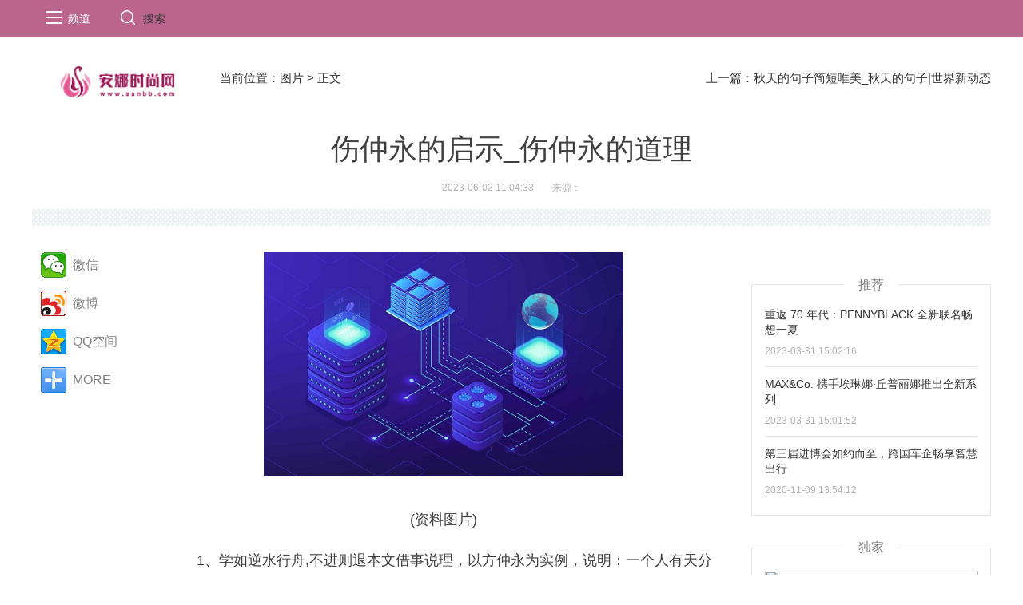

--- FILE ---
content_type: text/html
request_url: http://www.aanbb.com/tupian/2023/0602/251.html
body_size: 5595
content:

<!doctype html>
<html>
<head>
<meta charset="utf-8">
<title>伤仲永的启示_伤仲永的道理 - 安娜时尚网</title>
<meta name="keywords" content="">
<meta name="description" content="(资料图片)1、学如逆水行舟,不进则退本文借事说理，以方仲永为实例，说明：一个人有天分不足诗。2、唯有后天的教育与学习，才能让人精益求">
<link rel="shortcut icon" href="http://www.aanbb.com/static/images/favicon.ico" />
<meta name="pageid" content="1196.11100.0.0.113351.0.0.0.0.0.11338.1122104113"/>
<link rel="stylesheet" href="http://www.aanbb.com/static/show/css/common.css" />
<link rel="stylesheet" href="http://www.aanbb.com/static/show/css/swiper2.min.css" />
<link rel="stylesheet" type="text/css" href="http://www.aanbb.com/static/show/css/main.css" />
<script src="http://www.aanbb.com/static/show/js/uaredirect.js" type="text/javascript"></script>
<script>uaredirect("{wapurl($url);}");</script>
<script type="text/javascript" src="http://www.aanbb.com/static/show/js/jquery.min.js"></script>
<style>
.logo{float: left;margin-right: 20px;width:auto;}
.next{float:right;}
</style>
</head>
<body>
<div class="nav">
  <div class="nav-wap">
    <ul class="nav-op roedeer-container">
      <li class="nav-pd">频道</li>
      <li class="nav-ss"><a href="http://www.duosou.net/" target="_blank">搜索</a></li></ul>
    <div class="nav-hide-op roedeer-links-container">
      <div class="nav-khd"></div>
      <div class="nav-ss">
        <form action="http://www.duosou.net/" method="get" target="_blank" id="searchForm" name="searchForm">
          <input name="wd" type="text" id="kw" placeholder="输入要查找的新闻标题或关键字" /></form>
        <a href="javascript:void(0);" class="search" onClick="document.searchForm.submit()"></a>
      </div>
      <div class="nav-pd">
	   
		        <a target='_blank' href='http://www.aanbb.com/xinwen/'>新闻</a>
		        <a target='_blank' href='http://www.aanbb.com/gundong/'>滚动</a>
		        <a target='_blank' href='http://www.aanbb.com/lehuo/'>乐活</a>
		        <a target='_blank' href='http://www.aanbb.com/zixun/'>资讯</a>
		        <a target='_blank' href='http://www.aanbb.com/yule/'>娱乐</a>
		        <a target='_blank' href='http://www.aanbb.com/caijing/'>财经</a>
		        <a target='_blank' href='http://www.aanbb.com/guonei/'>国内</a>
		        <a target='_blank' href='http://www.aanbb.com/guoji/'>国际</a>
		        <a target='_blank' href='http://www.aanbb.com/keji/'>科技</a>
		        <a target='_blank' href='http://www.aanbb.com/jiaoyu/'>教育</a>
		        <a target='_blank' href='http://www.aanbb.com/tiyu/'>体育</a>
		        <a target='_blank' href='http://www.aanbb.com/shishang/'>时尚</a>
		        <a target='_blank' href='http://www.aanbb.com/wenhua/'>文化</a>
		        <a target='_blank' href='http://www.aanbb.com/fangchan/'>房产</a>
					  </div></div>
  </div>
</div>
<div class="header">
  <div class="h-p2"></div>
  <div class="h-p1">
    <div class="logo">
      <a href="http://www.aanbb.com/?b=0" target="_blank">
        <img src="http://www.aanbb.com/static/show/images/logo28.png" height="62" /></a>
    </div>
    <div class="news-position">
      <div class="next">上一篇：<a href="http://www.aanbb.com/tupian/2023/0602/250.html" title="秋天的句子简短唯美_秋天的句子|世界新动态">秋天的句子简短唯美_秋天的句子|世界新动态</a></div>
	  当前位置：<a href="http://www.aanbb.com/tupian/">图片</a> >  正文
	</div>
  </div>
  <div class="h-p3 clearfix">
    <div class="h-news">
      <div class="h-title">伤仲永的启示_伤仲永的道理</div>
      <div class="h-info">
        <span class="h-time">2023-06-02 11:04:33</span>
        <span>来源：
          <em id="source"></em></span>
      </div>
    </div>
  </div>
</div>
<div class="main">
  <div class="part part1 clearfix" id="">
    <div class="fllow1-wap left">
      <div class="p-left left" id="fllow1">
        <div class="bdsharebuttonbox">
          <a href="#" class="bds_weixin" data-cmd="weixin" title="分享到微信">微信</a>
          <a href="#" class="bds_tsina" data-cmd="tsina" title="分享到新浪微博">微博</a>
          <a href="#" class="bds_qzone" data-cmd="qzone" title="分享到QQ空间">QQ空间</a>
          <a href="#" class="bds_more" data-cmd="more">MORE</a></div>
        <script>window._bd_share_config = {
            "common": {
              "bdSnsKey": {},
              "bdText": "",
              "bdMini": "2",
              "bdMiniList": false,
              "bdPic": "",
              "bdStyle": "0",
              "bdSize": "32"
            },
            "share": {}
          };
          with(document) 0[(getElementsByTagName('head')[0] || body).appendChild(createElement('script')).src = 'http://bdimg.share.baidu.com/static/api/js/share.js?v=89860593.js?cdnversion=' + ~ ( - new Date() / 36e5)];
		  </script>
      </div>
    </div>
    <div class="p-right left">
      <div id="p-detail"><p style="text-align: center"><img style="display:block;margin:auto;" width="450" src="http://imgnews.ruanwen.com.cn/2022/0610/20220610111050641.jpg" /></br>(资料图片)</p><p>1、学如逆水行舟,不进则退本文借事说理，以方仲永为实例，说明：一个人有天分不足诗。</p><p>2、唯有后天的教育与学习，才能让人精益求精，更上一层楼。</p><p>3、才能够真正成才。</p><p>本文就为大家分享到这里，希望小伙伴们会喜欢。</p>        <div id="div_currpage" style="text-align:center"></div>
        <div class="p-tags" id="">
          <div class="p-kwap">   
          关键词：            </div>
          <span class="p-jc">责任编辑：zN_0222</span></div>
      </div>
      <div class="relate-news"></div>
    </div>
  </div>
  <img src="http://www.aanbb.com/static/show/images/bg6.jpg" class="bg6" id="bg6" />
  <div class="part part2 clearfix" id="">
    <div class="p2-nav-wap left">
      <div class="p-left" id="p2-nav">
        <ul>
          <li>
            <a href="javascript:void(0);" class="active" nid="11138933" page="0">推荐</a></li>
          <li>
            <a href="javascript:void(0);" class="" nid="113352" page="0">新闻</a></li>
          <li>
            <a href="javascript:void(0);" class="" nid="11147664" page="0">时尚</a></li>
          <li>
            <a href="javascript:void(0);" class="" nid="11145724" page="0">汽车</a></li>
          <li>
            <a href="javascript:void(0);" class="" nid="11145723" page="0">房产</a></li>
          <li>
            <a href="javascript:void(0);" class="" nid="11145722" page="0">财经</a></li>
          <li>
            <a href="javascript:void(0);" class="" nid="113321" page="0">健康</a></li>
          <li>
            <a href="javascript:void(0);" class="" nid="113207" page="0">教育</a></li>
        </ul>
      </div>
    </div>
    <div class="p-right left" id="part2-list">
      <ul id="w11138933" style="display: block;">        <li class="list-item clearfix">
          <a href="http://www.aanbb.com/xinwen/2023/0331/104.html" title="重返 70 年代：PENNYBLACK 全新联名畅想一夏" target="_blank">
            <img src="https://picx.zhimg.com/80/v2-39519f66a4e96cf83982470ff25786f5_720w.jpg" alt="" class="item-pic"></a>
          <div class="item-container">
            <a href="http://www.aanbb.com/xinwen/2023/0331/104.html" class="item-title" target="_blank">重返 70 年代：PENNYBLACK 全新联名畅想一夏</a>
            <div class="item-time">
              <span>PENNYBLACK 携手 Madame Pauline Vintage 倾心呈献新一季精选系列畅想一夏 (&amp;Eacute;t&amp;eacute;-&amp;agrave;-Porter)。两个品牌悉心研究</span></div>
          </div>
        </li>        <li class="list-item clearfix">
          <a href="http://www.aanbb.com/xinwen/2023/0331/103.html" title="MAX&Co. 携手埃琳娜·丘普丽娜推出全新系列" target="_blank">
            <img src="https://pica.zhimg.com/80/v2-979ed8f384d45a8a884efe5105dc29ea_720w.jpg" alt="" class="item-pic"></a>
          <div class="item-container">
            <a href="http://www.aanbb.com/xinwen/2023/0331/103.html" class="item-title" target="_blank">MAX&Co. 携手埃琳娜·丘普丽娜推出全新系列</a>
            <div class="item-time">
              <span>MAX&amp;Co  与艺术家兼时尚插画师埃琳娜&middot;丘普丽娜(Elena Ciuprina)联合呈献 2023 春夏全新系列。埃琳娜&middot;丘普丽娜凭借独树...</span></div>
          </div>
        </li>        <li class="list-item clearfix">
          <a href="http://www.aanbb.com/xinwen/2020/1109/100.html" title="第三届进博会如约而至，跨国车企畅享智慧出行" target="_blank">
            <img src="http://www.ceopu.com/uploadfile/2020/1109/thumb_158_102_20201109015638296.jpg" alt="" class="item-pic"></a>
          <div class="item-container">
            <a href="http://www.aanbb.com/xinwen/2020/1109/100.html" class="item-title" target="_blank">第三届进博会如约而至，跨国车企畅享智慧出行</a>
            <div class="item-time">
              <span>第三届中国国际进口博览会如约而至，世界前七大整车集团及世界500强和龙头汽车零配件企业，云集于3万平方米的汽车展区，争相...</span></div>
          </div>
        </li></ul>
      <ul id="w113352" style="display: none;">         <li class="list-item clearfix">
          <a href="http://www.aanbb.com/shishang/2023/0602/208.html" title="世界观点：80余项新技术新产品亮相 2023中国科幻大会今" target="_blank">
            <img src="http://baiduimg.baiduer.com.cn/2022/0610/20220610012851480.jpg" alt="" class="item-pic"></a>
          <div class="item-container">
            <a href="http://www.aanbb.com/shishang/2023/0602/208.html" class="item-title" target="_blank">世界观点：80余项新技术新产品亮相 2023中国科幻大会今</a>
            <div class="item-time">
              <span>(资料图)中国科幻大会由中国科协发起，自2016年以来已连续举办六届。中国科幻大会于今天（29日）在北京石景山首钢园1号高炉南...</span></div>
          </div>
        </li>        <li class="list-item clearfix">
          <a href="http://www.aanbb.com/shishang/2023/0602/209.html" title="全球热头条丨海南医科学院怎么样好不好大什档次" target="_blank">
            <img src="http://img.dzwindows.com/2022/0610/20220610113154948.jpg" alt="" class="item-pic"></a>
          <div class="item-container">
            <a href="http://www.aanbb.com/shishang/2023/0602/209.html" class="item-title" target="_blank">全球热头条丨海南医科学院怎么样好不好大什档次</a>
            <div class="item-time">
              <span>【资料图】1、海南医科学院怎么样海南医学院简称海医，位于海南省会海口市，是国家第一批卓越医生教育培养计划项目试点高校、...</span></div>
          </div>
        </li>        <li class="list-item clearfix">
          <a href="http://www.aanbb.com/shishang/2023/0602/210.html" title="哪吒之魔童降世导演编剧 哪吒之魔童降世导演" target="_blank">
            <img src="http://img.bfce.cn/2022/0610/20220610020015108.jpg" alt="" class="item-pic"></a>
          <div class="item-container">
            <a href="http://www.aanbb.com/shishang/2023/0602/210.html" class="item-title" target="_blank">哪吒之魔童降世导演编剧 哪吒之魔童降世导演</a>
            <div class="item-time">
              <span>【资料图】导读 今天来聊聊吒之魔童降世导演编剧，哪吒之魔童降世导演的文章，现在就为大家来简单介绍下哪吒之魔童降世导演...</span></div>
          </div>
        </li> </ul>
      <ul id="w11147664" style="display: none;">         <li class="list-item clearfix">
          <a href="http://www.aanbb.com/qiche/2023/0602/240.html" title="环球热点评！中国戏曲名家唱响“村晚” 倡戏曲下乡进校园" target="_blank">
            <img src="http://adminimg.szweitang.cn/2022/0923/20220923095245519.jpg" alt="" class="item-pic"></a>
          <div class="item-container">
            <a href="http://www.aanbb.com/qiche/2023/0602/240.html" class="item-title" target="_blank">环球热点评！中国戏曲名家唱响“村晚” 倡戏曲下乡进校园</a>
            <div class="item-time">
              <span>(资料图片仅供参考)【精彩视频，点击观看】5月28日晚，梁维玲、李玉梅、罗慧琴、张俊玲、刘凤岭、吴桂云、邱瑞德、郝士超8位...</span></div>
          </div>
        </li>        <li class="list-item clearfix">
          <a href="http://www.aanbb.com/qiche/2023/0602/241.html" title="2023年5月广州美团超市百货消费券怎么领？" target="_blank">
            <img src="http://img.haixiafeng.com.cn/2022/0923/20220923111004374.jpg" alt="" class="item-pic"></a>
          <div class="item-container">
            <a href="http://www.aanbb.com/qiche/2023/0602/241.html" class="item-title" target="_blank">2023年5月广州美团超市百货消费券怎么领？</a>
            <div class="item-time">
              <span>(资料图片仅供参考)2023年5月广州美团超市百货消费券怎么领？☑活动时间：2023年5月24日-5月30日☑活动入口：在美团App或美团...</span></div>
          </div>
        </li>        <li class="list-item clearfix">
          <a href="http://www.aanbb.com/qiche/2023/0602/242.html" title="中国长城：5月29日融券卖出66.91万股，融资融券余额16.67" target="_blank">
            <img src="http://www.xcctv.cn/uploadfile/2022/0610/20220610101610911.jpg" alt="" class="item-pic"></a>
          <div class="item-container">
            <a href="http://www.aanbb.com/qiche/2023/0602/242.html" class="item-title" target="_blank">中国长城：5月29日融券卖出66.91万股，融资融券余额16.67</a>
            <div class="item-time">
              <span>(相关资料图)5月29日，中国长城（000066）融资买入3173 58万元，融资偿还4746 95万元，融资净卖出1573 37万元，融资余额16 52亿元。融券方</span></div>
          </div>
        </li> </ul>
      <ul id="w11145724" style="display: none;">  </ul>
      <ul id="w11145723" style="display: none;">  </ul>
      <ul id="w11145722" style="display: none;">         <li class="list-item clearfix">
          <a href="http://www.cjxu.com/tupian/2019/0226/97.html" title="南极洲冰架裂隙延伸 或即将分离产生巨型冰川" target="_blank">
            <img src="http://18.ceopu.com/statics/images/nopic.gif" alt="" class="item-pic"></a>
          <div class="item-container">
            <a href="http://www.cjxu.com/tupian/2019/0226/97.html" class="item-title" target="_blank">南极洲冰架裂隙延伸 或即将分离产生巨型冰川</a>
            <div class="item-time">
              <span>据英国《每日邮报》2月22日报道，美国国家航空航天局(NASA)表示，一座相当于曼哈顿市30倍大的巨型冰川即将从南极洲布伦特冰架...</span></div>
          </div>
        </li> </ul>
      <ul id="w113321" style="display: none;">  </ul>
      <ul id="w113207" style="display: none;">  </ul>
      <ul id="" style="display: none;"></ul>
    </div>
  </div>
  <div class="fllow3-wap">
    <div class="part-right" id="fllow3">
      <div class="ad" style="height:250" ad-height="250">
        		</div>
      <ul class="right-wap hot-news">
        <div class="name">推荐</div>         <li>
          <a href="http://www.aanbb.com/xinwen/2023/0331/104.html" title="重返 70 年代：PENNYBLACK 全新联名畅想一夏" target="_blank">重返 70 年代：PENNYBLACK 全新联名畅想一夏</a>
          <div class="clearfix hot-bottom">
            <div class="right"></div>
            <div class="left publish-time">2023-03-31 15:02:16</div></div>
        </li>        <li>
          <a href="http://www.aanbb.com/xinwen/2023/0331/103.html" title="MAX&Co. 携手埃琳娜·丘普丽娜推出全新系列" target="_blank">MAX&Co. 携手埃琳娜·丘普丽娜推出全新系列</a>
          <div class="clearfix hot-bottom">
            <div class="right"></div>
            <div class="left publish-time">2023-03-31 15:01:52</div></div>
        </li>        <li>
          <a href="http://www.aanbb.com/xinwen/2020/1109/100.html" title="第三届进博会如约而至，跨国车企畅享智慧出行" target="_blank">第三届进博会如约而至，跨国车企畅享智慧出行</a>
          <div class="clearfix hot-bottom">
            <div class="right"></div>
            <div class="left publish-time">2020-11-09 13:54:12</div></div>
        </li> </ul>
		<div class="show_adver" style="width: 300px;margin-top: 15px;"><div class="adver_3"><script type="text/javascript" src="http://user.042.cn/adver/adver.js"></script><script type="text/javascript">getAdvert('.adver_3',1,'300px','300px');</script></div></div>
      <div class="xuanshi">
        <div class="name">独家</div>
        <ul class="right-wap xs i-xt">           <li>
            <a href="http://www.xctime.cn/guonei/2019/0226/35.html" title="全国“无废城市”建设试点将开展 让废物变资源" target="_blank">
              <img src="http://18.ceopu.com/statics/images/nopic.gif" />
              <div>全国“无废城市”建设试点将开展 让废物变资源</div></a>
          </li>          <li>
            <a href="http://www.xctime.cn/guonei/2019/0226/34.html" title="【领航新时代】黑龙江：在春天启航 用四季歌唱" target="_blank">
              <img src="http://18.ceopu.com/statics/images/nopic.gif" />
              <div>【领航新时代】黑龙江：在春天启航 用四季歌唱</div></a>
          </li>          <li>
            <a href="http://www.xctime.cn/guonei/2019/0226/33.html" title="【领航新时代】黑龙江：在春天启航 用四季歌唱" target="_blank">
              <img src="http://18.ceopu.com/statics/images/nopic.gif" />
              <div>【领航新时代】黑龙江：在春天启航 用四季歌唱</div></a>
          </li> </ul>
      </div>
    </div>
  </div>
</div>
<div class="footer"><p style="text-align: center">联系我们:527 822 9@qq.com<br />
关于我们- 广告服务- 商务合作- 联系我们- 保护隐私权</p>
<p style="text-align: center">&copy;1997-2018 www.aanbb.com&nbsp; Inc. All rights reserved. 安娜时尚网 版权所有</p></div>
<script src="http://www.aanbb.com/static/show/js/swiper2.min.js"></script>
<script type="text/javascript" src="http://www.aanbb.com/static/show/js/main_v2.js"></script>
<script charset="UTF-8" language="javascript" src="//data.dzxwnews.com/a.php"></script>
</body>
</html>

--- FILE ---
content_type: text/css
request_url: http://www.aanbb.com/static/show/css/common.css
body_size: 798
content:
@charset "utf-8";
/*基础制作页面组件*/
/*20150716 v1.0*/
/*20160421 v1.1 商讨了默认字号，a的默认连接颜色样式等*/

html, body, div, p, hr, pre, h1, h2, h3, h4, h5, h6, table, tr, td, th, tfoot, tbody, thead, form, input, textarea, label, ul, ol, dl, li, dt, dd, .clearfix:after { margin: 0; padding: 0; }
html, body { height: 100%; }
body { padding: 0; margin: 0; 
/*font-family: 'PingFang SC', 'Lantinghei SC', 'Helvetica Neue', 'Helvetica', 'Arial', 'Microsoft YaHei', '微软雅黑', 'STHeitiSC-Light', 'simsun', '宋体', 'WenQuanYi Zen Hei', 'WenQuanYi Micro Hei', 'sans-serif' !important;*/
font-family: "PingFang SC", "Lantinghei SC", "Helvetica Neue", Helvetica, Arial, "Microsoft YaHei", "微软雅黑", STHeitiSC-Light, simsun, "宋体", "WenQuanYi Zen Hei", "WenQuanYi Micro Hei", sans-serif;
}
h1, h2, h3, h4 { font-weight: normal; }
li { list-style-type: none; }
a { text-decoration: none; outline: none; color: #333; }
a:hover { text-decoration: none; color: #ED1F23; }
table { border-collapse: collapse; border-spacing: 0; }
iframe, img { border: 0; }
img { vertical-align: middle; }
input{outline: none}
.clearfix { display: block; #zoom:1;
}
.clearfix:after { content: ''; overflow: hidden; width: 100%; height: 0px; font-size: 0px; display: block; clear: both; }
.left { float: left; }
.right { float: right; }
.hide { display: none; }


--- FILE ---
content_type: text/css
request_url: http://www.aanbb.com/static/show/css/main.css
body_size: 7682
content:
/*201703161630*/
@charset "utf-8";
body,td,th {font-family:"PingFang SC","Lantinghei SC","Helvetica Neue",Helvetica,Arial,"Microsoft YaHei","å¾®è½¯é›…é»‘",STHeitiSC-Light,simsun,"å®‹ä½“","WenQuanYi Zen Hei","WenQuanYi Micro Hei",sans-serif;}
.w {width:1200px;}
.c {margin:0 auto;}
.header,.nav-wap,.main,.bottom,.copyright {width:1200px;margin:0 auto;}
strong {font-weight:600!important;}
/*nav*/.nav {position:fixed;top:0;z-index:90;width:100%;height:46px;background-color:#bc668e;}
.nav-wap {height:100%;}
.nav-carousel {float:left;position:relative;height:100%;width:630px;overflow:hidden;}
/*nav è½®æ’­é®ç½©*/.nav-carousel:before {content:"";display:block;width:61px;height:46px;position:absolute;top:0;left:0;z-index:4;background-image:url(../images/h_news_l.png);}
.nav-carousel:after {content:"";display:block;width:61px;height:46px;position:absolute;top:0;right:0;z-index:4;background-image:url(../images/h_news_r.png);}
.nav-ul,.nav-ul li {height:100%;display:inline-block;}
.nav-ul a {display:inline-block;height:100%;line-height:40px;float:left;top:16px;padding-left:30px;color:#B3B3B3;font-size:14px;transition:all .4s;-moz-transition:all .4s;/* Firefox 4 */-webkit-transition:all .4s;/* Safari å’Œ Chrome */-o-transition:all .4s;/* Opera */}
.nav-ul a:hover {color:#348CEC;}
.nav-ul a:before {content:"";display:block;position:relative;top:22px;left:-8px;width:3px;height:3px;background-color:#B3B3B3;}
.nav-op {float:left;width:310px;height:100%;}
.nav-op li {position:relative;float:left;margin:0 1px;padding:0 20px 0 44px;height:100%;line-height:46px;color:#fff;font-size:14px;cursor:pointer;}
.nav-op li.active {color:#FFF;}
.nav-op li:before {content:"";display:block;position:absolute;top:9px;left:12px;width:28px;height:28px;}
.nav-next:before {content:"";display:block;position:absolute;top:9px;left:0;width:28px;height:28px;border-left:1px solid #464646;}
.nav-op .nav-khd:before {background-image:url(../images/h-m.png);}
.nav-op .nav-ss:before {background-image:url(../images/h-s.png);}
.nav-op .nav-pd:before {background-image:url(../images/h-o.png);}
.nav-hide-op {position:relative;top:46px;}
.nav-hide-op .nav-khd {display:none;position:absolute;top:-3px;left:672px;width:262px;height:120px;background-image:url(../images/khd.png);box-shadow:0 2px 6px #ccc;-moz-box-shadow:0 2px 6px #ccc;}
.nav-hide-op .active.nav-khd,.nav-hide-op .active.nav-ss,.nav-hide-op .active.nav-pd {display:block;}
.nav-hide-op .active.nav-ss,.nav-hide-op .active.nav-pd {background-color:#FFF;}
.nav-hide-op .nav-ss {display:none;position:absolute;top:0;left:95px;width:420px;height:60px;box-shadow:0 2px 6px #ccc;-moz-box-shadow:0 2px 6px #ccc;}
.nav-hide-op .nav-ss input {display:block;padding-left:16px;width:324px;height:60px;line-height:60px;border:none;font-size:20px;}
.search {display:block;position:absolute;top:10px;right:10px;width:40px;height:40px;background:url(../images/h-search.png);}
.search-kw {cursor:pointer;}
.nav-hide-op .nav-pd {display:none;position:absolute;top:-3px;left:0;z-index:6;padding:15px 45px;width:1110px;height:58px;border-top:3px solid #ED1F23;box-shadow:0 2px 6px #ccc;-moz-box-shadow:0 2px 6px #ccc;background-color:#FFF;}
.nav-hide-op .nav-pd a {display:inline-block;margin:4px 0;color:#333;float:left;font-size:14px;line-height:18px;padding: 0 20px;}
.nav-hide-op .nav-pd a:hover {color:#ED1F23;}
.nav-next {position:relative;display:block;float:left;padding-left:20px;width:196px;height:46px;font-size:12px;}
.nav-n-n {margin-top:6px;color:#7b7c7f;}
.nav-n-t {display:block;margin-top:2px;width:180px;height:18px;color:#fffcfc;}
.nav-next:after {content:"";display:block;position:absolute;right:0;top:10px;width:10px;height:30px;background-image:url(../images/h-n.png);}
/*header*/.header {margin-top:46px;margin-bottom:32px;width:1200px;display:block;background:url(../images/title_bg.jpg) left bottom repeat-x;padding-bottom:30px;}
.h-p1 {height:62px;overflow:hidden;padding-top:25px;}
.h-p2 {/*height:100px;*/}
.h-p2 iframe {display:none;}
.h-p1 .logo {float:left;margin-right:20px;}
.news-position {margin-top:18px;color:#333;font-size:15px;}
.news-position a {position:relative;color:#333;}
.news-position a:hover {color:#ED1F23;}
.news-position .location-i {position:absolute;top:0;right:-16px;}
.news-position .next {float:right;}
.news-link {float:right;margin-top:22px;color:#348CEC;width:800px;text-align:right;}
.news-link a {position:relative;margin-left:20px;color:#348CEC;font-size:12px;}
.news-link a:before {content:"";color:#348CEC;position:absolute;top:8px;left:-6px;display:block;border:1px solid #348CEC;}
.net-logo {float:left;display:inline-block;margin-top:30px;}
.h-news {}
.h-title {margin-top:30px;padding:0 20px;text-align:center;font-size:36px;color:#404040;font-weight:600;}
.h-time {margin-right:20px;}
.h-info {margin-top:15px;margin-bottom:10px;text-align:center;font-size:12px;color:#B3B3B3;}
.h-info a {color:#348CEC;}
.h-info #source {font-style:normal;}
.main {position:relative;overflow:hidden;}
.part {position:relative;width:860px;}
.streamline-page .part {width:1200px;}
.p-left {margin-right:40px;width:130px;}
.p-left .bdsharebuttonbox a {float:none;display:block;text-indent:40px;color:#808080;overflow:inherit;color:#808080;width:108px;height:32px;margin:0 auto 16px;line-height:32px;}
.bg6 {margin-bottom:38px;}
.fllow1-wap {position:relative;margin-right:40px;width:130px;}
#fllow1.fixed {position:fixed;top:78px;}
#fllow1.hold {position:absolute;bottom:38px;}
.fllow3-wap {position:absolute;right:0;top:0;width:300px;height:100%;overflow:hidden;}
#fllow3 {width:300px;background-color:#FFF;}
#fllow3.fixed {position:fixed;bottom:38px;}
#fllow3.hold {position:absolute;bottom:16px;}
#fllow3 .ad {overflow:hidden;}
#fllow3 .ad a {display:block;width:100%;overflow:hidden;}
#fllow3 .ad img {width:100%;}
.s-ewm {margin-bottom:24px;width:130px;height:159px;background-color:#F0F2F5;color:#808080;border-radius:4px;overflow:hidden;text-align:center;}
.s-ewm:hover,.s-ewm.hover {background-color:#348CEC;color:#FFF;}
.s-ewm img {display:block;width:115px;height:115px;margin:8px auto;}
.s-ewm div {}
.s-item {text-align:center;color:#808080;width:108px;height:42px;margin:0 auto 16px;line-height:42px;cursor:pointer;}
.s-item a {display:block;width:42px;height:42px;float:left;margin-bottom:10px;transition:all .4s;-moz-transition:all .4s;/* Firefox 4 */-webkit-transition:all .4s;/* Safari å’Œ Chrome */-o-transition:all .4s;/* Opera */}
.s-item div {float:left;width:48px;height:42px;line-height:42px;}
.s-wb {background-image:url(../images/n-wb.png);}
.s-q {background-image:url(../images/n-q.png);}
.s-wx {background-image:url(../images/n-wx.png);}
.s-item.hover a {transform:rotateY(360deg);-webkit-transform:rotateY(360deg);/* Safari and Chrome */-moz-transform:rotateY(360deg);/* Firefox */}
.wx-ewm {margin-bottom:24px;width:130px;height:130px;background-color:#348CEC;color:#808080;border-radius:4px;overflow:hidden;text-align:center;position:absolute;left:0;top:230px;display:none;}
.wx-ewm img {display:block;width:115px;height:115px;margin:8px auto;}
/* ===çº é”™=== */.tiyi1 {position:relative;z-index:100;}
.tiyi1 .tiyi01 {position:absolute;left:-445px;top:25px;background-color:#FFF;height:342px;width:600px;visibility:visible;}
.streamline-page .tiyi1 .tiyi01 {top:-366px;}
.tiyi1 .tiyi03 {position:absolute;left:570px;top:2px;background:url("../images/space.gif") 0 -131px no-repeat;width:24px;height:24px;}
.tiyi1 .advise,.tiyi1 .advise2 {cursor:pointer;color:#8a0000}
.silderIframe {position:fixed;right:5px;top:200px;}
.s-bottom {display:block;margin-top:22px;width:130px;height:85px;color:#A0CDFF;background-color:#348CEC;border-radius:4px;font-size:14px;overflow:hidden;text-align:center;}
.s-bottom:hover {color:#81A9EC;background-color:#3D69B1;}
.s-bottom .s-num {margin:15px 0 4px;width:100%;height:30px;color:#FFF;font-size:30px;text-align:center;}
.video-frame {display:none;margin-bottom:20px;}
.p-right {width:690px;}
.streamline-page .p-right {width:1030px;}
.lb {position:relative;width:100%;overflow:hidden;margin-bottom:22px;}
.lb span {display:block;position:absolute;z-index:4;}
.lb span.tj {left:0;top:0;padding:4px 12px;font-size:14px;background-color:#348CEC;color:#FFF;}
.lb span.origin {width:89px;height:29px;right:0;background-image:url(../images/origin.png);cursor:pointer;}
.lb span.lb-left {top:50%;margin-top:-40px;left:0;width:22px;height:64px;background-image:url(../images/lb-l.png);cursor:pointer;}
.lb span.lb-right {top:50%;margin-top:-40px;right:0;width:22px;height:64px;background-image:url(../images/lb-r.png);cursor:pointer;}
.swiper-slide {position:relative;}
.swiper-slide > img {width:690px;height:430px;}
.swiper-bottom {position:absolute;bottom:0;width:100%;height:286px;background-image:url(../images/bg.png);}
.img-num {position:absolute;bottom:20px;left:20px;width:40px;height:40px;background-image:url(../images/num.png);}
.mun1 {color:#FF5353;top:-10px;right:20px;font-size:30px;}
.mun2 {bottom:0;right:0;color:#FFF;font-size:14px;}
.lb-next-img {position:absolute;bottom:14px;right:17px;width:98px;height:60px;border:1px solid #FFF;}
.lb-next-img img {width:98px;height:60px;}
.lb-title {font-size:18px;line-height:22px;color:#FFF;}
.lb-des {padding-top:12px;font-size:12px;color:#818180;line-height:20px;}
.lb-info {position:absolute;left:96px;bottom:18px;width:356px;height:52px;overflow:hidden;}
.swiper-bottom .more {position:absolute;right:220px;bottom:20px;width:11px;height:7px;background-image:url(../images/des.png);cursor:pointer;}
/*#p-detail p {margin:22px 0;font-size:16px;color:#404040;line-height:34px;}
*/#p-detail {margin:0 0 22px 0;font-size:18px;color:#404040;line-height:36px;}
#p-detail p {margin-bottom:15px;text-indent:2em;}
#p-detail p img {max-width:100%!important;height:auto!important;margin:10px 0;}
.video-wap {margin:22px 0;width:690px;height:430px;overflow:hidden;}
.video-wap * {width:690px;height:430px;}
.m-page .video-wap iframe {width:100%;}
.m-page .video-wap {width:100%;height:220px;}
#p-detail:after {/*content:"";display:block;width:100%;height:8px;background-image:url(../images/bg2.jpg);*/}
.p-tags {position:relative;height:35px;margin:20px 0 10px;}
.zan-wap {margin-top:25px;position:relative;height:70px;}
.zan-i {position:absolute;left:50%;margin-left:-37px;top:0;width:74px;height:74px;z-index:-1;font-size:22px;color:#348CEC;font-weight:600;text-align:center;line-height:74px;}
.zan-v {position:absolute;left:50%;margin-left:-37px;top:0;width:74px;height:74px;z-index:-2;font-size:22px;color:#348CEC;font-weight:600;text-align:center;line-height:74px;background-image:url(../images/zan-v.png);}
.zan-v span {position:relative;padding-left:10px;line-height:74px;color:#ccc;font-size:14px;text-align:center;}
.zan-v span:before {content:"";display:block;position:absolute;top:0;left:-4px;width:14px;height:14px;background-image:url(../images/zan-v2.png);}
.zan {display:block;width:74px;height:74px;margin:25px auto 0;background-image:url(../images/zan.png);}
.zan:hover {animation:mymove 1s infinite;-webkit-animation:mymove 1s infinite;/*Safari and Chrome*/}
@keyframes mymove {0% {transform:rotate(0deg);-ms-transform:rotate(0deg);/* Internet Explorer */-moz-transform:rotate(0deg);/* Firefox */-webkit-transform:rotate(0deg);/* Safari å’Œ Chrome */-o-transform:rotate(0deg);/* Opera */}
50% {transform:rotate(69deg);-ms-transform:rotate(69deg);/* Internet Explorer */            -moz-transform:rotate(69deg);/* Firefox */            -webkit-transform:rotate(9deg);/* Safari å’Œ Chrome */            -o-transform:rotate(69deg);/* Opera */}
100% {transform:rotate(0deg);-ms-transform:rotate(0deg);/* Internet Explorer */-moz-transform:rotate(0deg);/* Firefox */-webkit-transform:rotate(0deg);/* Safari å’Œ Chrome */-o-transform:rotate(0deg);/* Opera */}
}
@-webkit-keyframes mymove {from {left:0px;}
to {left:200px;}
}
#div_currpage {margin-top:20px;}
#div_currpage span {display:inline-block;width:26px;height:26px;font-size:12px;font-weight:600;color:#FFF;text-align:center;line-height:26px;background-color:#348CEC;}
#div_currpage a {display:inline-block;padding:0 10px;height:26px;font-size:12px;color:#818181;text-align:center;line-height:26px;background-color:#F1F3F5;transition:all .4s;-moz-transition:all .4s;/* Firefox 4 */-webkit-transition:all .4s;/* Safari å’Œ Chrome */-o-transition:all .4s;/* Opera */}
#div_currpage a:hover {color:#FFF;background-color:#348CEC;}
.p-kwap {width:500px;}
.streamline-page .p-kwap {width:800px;}
.p-kwap a {display:inline-block;margin-right:8px;padding:0 10px;line-height:26px;background-color:#F0F2F5;font-size:14px;color:#808080;transition:all .4s;-moz-transition:all .4s;/* Firefox 4 */-webkit-transition:all .4s;/* Safari å’Œ Chrome */-o-transition:all .4s;/* Opera */}
.p-kwap a:hover {background-color:#348CEC;color:#FFF;}
.p-jc {position:absolute;top:1px;right:0;width:160px;font-size:12px;color:#B3B3B3;text-align:right;}
.p-jc a {color:#B3B3B3;}
.l-ad-1 {position:relative;margin:16px 0 40px;}
.l-ad-1 #locat {position:absolute;top:124px;}
.column-name {position:relative;padding-left:16px;height:20px;font-size:20px;line-height:20px;color:#348CEC;font-weight:600;}
#news-com-name {position:relative;margin-bottom:0;}
#news-com-location {position:absolute;top:-50px;}
.column-name:before {content:"";position:absolute;left:0;display:block;width:4px;height:100%;background-color:#348CEC;}
.column-name span {color:#404040;}
.relate-news .column-name {margin-bottom:34px;}
.relate-news-wap >li {margin-bottom:26px;border-bottom:1px solid #E6E6E6;}
.relate-news-wap li a {display:block;margin-bottom:12px;font-size:20px;font-weight:600;color:#404040;}
.r-des {font-size:15px;color:#808080;line-height:28px;height:56px;overflow:hidden;}
.r-in {position:relative;margin:6px 0 12px;font-size:14px;color:#B3B3B3;}
.r-dis {position:absolute;top:0;right:0;color:#B3B3B3;}
/*.r-dis:before {content:"";display:block;position:absolute;left:-20px;width:18px;height:18px;background-image:url(../images/m.png);}
*/#p2-nav {padding-top:20px;width:130px;height:340px;background-image:url(../images/bg3.png);border-radius:4px;}
#p2-nav.fixed {position:fixed;top:86px;}
#p2-nav.hold {position:absolute;bottom:80px;}
.p2-nav-wap {position:relative;margin-right:40px;width:130px;height:100%;}
#p2-nav div {width:100%;height:40px;line-height:40px;font-size:20px;color:#FFF;text-align:center;}
#p2-nav li a {display:inline-block;width:100%;height:40px;line-height:40px;font-size:16px;color:#FFF;text-align:center;}
#p2-nav li a.active {background-image:url(../images/bg4.png);}
.list-item {margin-bottom:15px;padding-bottom:15px;width:100%;border-bottom:1px solid #E6E6E6;}
.item-pic-cont {float:left;display:inline-block;margin-right:26px;width:158px;height:102px;}
.item-pic {float:left;display:inline-block;margin-right:18px;width:158px;height:102px;}
.pic-s {margin:18px 0;width:100%;overflow:hidden;}
.pic-s div {width:736px;}
.item-title {display:block;font-size:20px;line-height:28px;color:#474747;font-weight:600;overflow:hidden;}
.ellipsis,.auto-ellipsis {overflow:hidden;white-space:nowrap;text-overflow:ellipsis;}
.item-des.auto-ellipsis {height:54px;margin-top:14px;margin-bottom:6px;white-space:normal;}
.item-des,.item-time {margin-top:10px;display:block;font-size:14px;line-height:22px;color:#ABABAB;overflow:hidden;}
.item-time span.search-kw {margin-right:8px;transition:all .4s;-moz-transition:all .4s;/* Firefox 4 */-webkit-transition:all .4s;/* Safari å’Œ Chrome */-o-transition:all .4s;/* Opera */}
.item-time span.search-kw:hover {color:#348CEC;}
.item-time .right {position:relative;padding-left:22px;}
/*.item-time .right:before {content:"";display:block;width:18px;height:18px;position:absolute;left:0;background-image:url(../images/m.png);}
*/.more-2 {position:relative;top:5px;margin-bottom:46px;padding:12px 0;font-size:20px;text-align:center;color:#348CEC;background-color:#F5FBFF;border:1px solid #BEDDFF;border-radius:4px;cursor:pointer;}
.bottom>div {margin:0 0 20px;width:1216px;height:173px;overflow:hidden;}
.bottom-ad a {position:relative;display:block;margin-right:14px;float:left;width:290px;height:173px;}
.bottom-ad a img {width:100%;height:100%;}
.bottom-ad a img {width:100%;height:100%;}
.bottom-ad a div {position:absolute;bottom:0;width:250px;height:24px;padding:80px 20px 12px;font-size:14px;color:#FFF;background-image:url(../images/bg5.png);overflow:hidden;line-height:30px;text-align:center;}
.bottom div.bottom-next {width:100%;height:58px;margin-bottom:46px;padding:0;font-size:20px;text-align:center;color:#348CEC;line-height:58px;background-color:#F5FBFF;border:1px solid #BEDDFF;border-radius:4px;}
div.bottom-next a {position:relative;padding:0 30px;margin:0;width:1248px;color:#348CEC;font-weight:600;}
div.bottom-next a:before {content:"阅读下一篇";position:absolute;left:-70px;font-size:14px;color:#91C6FF;}
div.bottom-next a:after {content:"";display:block;width:22px;height:16px;position:absolute;top:4px;right:-20px;background-image:url(../images/next.png);}
.bottom-next div {}
.f-link {width:1200px;margin:0 auto 30px;padding-bottom:26px;border-bottom:1px dashed #9CCBFF;}
.f-logo {margin-top:42px;float:left;width:75px;height:47px;background-image:url(../images/f-logo.png);margin-right:36px;}
.f-nav {margin-top:38px;float:left;width:1088px;}
.f-link a {display:inline-block;/* margin:4px 11px;*/float:left;color:#9CCBFF;font-size:14px;width:56px;margin:4px 0;line-height:18px;}
.f-nav:after {margin-top:38px;float:left;width:1088px;}
.c-link a {color:#FFF;padding-right:10px;margin-right:10px;font-size:14px;border-right:1px solid #FFF;}
.c-link a.last-child {border:none;}
.c-bq {padding-top:6px;font-size:12px;color:#9CCBFF;overflow:hidden;}
.c-bq p {margin-top:6px;}
.copyright .right span {position:relative;top:-14px;right:8px;color:#FFF;font-size:14px;}
.copyright .right {margin-top:15px;}
.copyright .right a {position:relative;display:inline-block;margin-left:4px;width:42px;height:42px;}
.c-wx {display:none;position:absolute;left:-40px;top:-136px;width:120px;height:120px;background-image:url(../images/wx.png);background-size:100%;}
.f-wx {background-image:url(../images/f-wx.png);}
.f-wb {background-image:url(../images/f-wb.png);}
.f-ewm {background-image:url(../images/f-ewm.png);}
.part-right .ad {display:block;margin-bottom:30px;}
.right-wap {margin-top:40px;position:relative;border:1px solid #E6E6E6;}
.part-right .name {margin-left:-34px;position:absolute;top:-10px;left:50%;padding:0 18px;z-index:2;background-color:#FFF;font-size:16px;color:#808080;}
.xuanshi {position:relative;}
.i-sp {display:none;}
.hot-news {padding:28px 16px 0;}
.hot-news li {padding-bottom:12px;margin-bottom:12px;border-bottom:1px solid #E6E6E6;}
.hot-news li:last-child {border:none;}
.hot-news li.last-child {border:none;}
.hot-news li> a {font-size:14px;margin-bottom:8px;}
.hot-news .left {font-size:12px;color:#B3B3B3;}
.hot-news .right {font-size:12px;color:#348CEC;}
.xs {padding:28px 16px 0;margin-bottom:30px;}
.xs .name span {margin-left:10px;padding-left:10px;color:#348CEC;border-left:1px solid #ccc;}
.xs li {margin-bottom:20px;}
.xs li a {display:block;position:relative;}
.xs li a img {display:block;width:267px;height:170px;}
.xs li a div {position:absolute;bottom:0;width:227px;height:24px;padding:80px 20px 12px;font-size:14px;color:#FFF;background-image:url(../images/bg5.png);overflow:hidden;line-height:30px;text-align:center;}
.hot-bottom {margin-top:10px;}
.right-wap.hot-word {border-top:none;margin-bottom:20px;}
.hot-words {max-height:185px;margin-bottom:30px;overflow:hidden;}
.hot-words a {display:inline-block;margin:6px 8px 6px 0;padding:2px 18px;border:1px solid #348CEC;border-radius:18px;font-size:14px;color:#348CEC;transition:all .4s;-moz-transition:all .4s;/* Firefox 4 */-webkit-transition:all .4s;/* Safari å’Œ Chrome */-o-transition:all .4s;/* Opera */line-height:19px;}
.hot-words a:hover {color:#FFF;background-color:#348CEC;}
.footer {text-align:center;background-color:#bc668e;padding:15px 0;line-height:24px;font-size:12px;margin-top:25px;color:#fff;}
.footer a {color:#fff;}
/*è¯„è®ºæ ·å¼ä¿®æ”¹*/.dc-pub .dp-head {display:none;}
body .dc-pub .dp-operate {border-top:none;}
body .do-user .submit input {font-family:'PingFang SC','Lantinghei SC','Helvetica Neue','Helvetica','Arial','Microsoft YaHei','å¾®è½¯é›…é»‘','STHeitiSC-Light','simsun','å®‹ä½“','WenQuanYi Zen Hei','WenQuanYi Micro Hei','sans-serif' !important;}
body .comment-dialog .header {width:295px;}
body .submit-tip {font-weight:normal;}
@media screen and (max-width:630px) {.dc-pub .dp-head {display:block;}
}
body #da-comment .dc-list .dl-section .ds-content {font-family:'PingFang SC','Lantinghei SC','Helvetica Neue','Helvetica','Arial','Microsoft YaHei','å¾®è½¯é›…é»‘','STHeitiSC-Light','simsun','å®‹ä½“','WenQuanYi Zen Hei','WenQuanYi Micro Hei','sans-serif' !important;}
.Xfuchaung iframe {position:fixed;right:0;bottom:0;z-index:500;}
/*ç§»åŠ¨ç«¯*/.m-header {position:relative;height:60px;background:#2D8BDE;overflow:hidden;}
.m-title {padding:4px;margin-top:12px;font-size:24px;font-weight:600;text-align:center;line-height:32px;}
.m-info {padding:12px 20px;font-size:16px;text-align:center;color:#acacac;}
.m-info a {color:#acacac;}
.m-info:after {content:"";display:block;width:98%;margin:12px auto 0;border-bottom:1px solid #ccc;}
.m-detail {padding:12px;font-size:20px;line-height:36px;}
.m-detail img {max-width:100%!important;height:auto!important;margin:10px 0;}
.m-qr-code {text-align:center;}
.m-qr-code img {width:50%;height:auto;margin:0 auto;}
.m-qr-code .txt {text-align:center;padding:12px 0;}
.m-logo {display:block;margin:12px 0 0 12px;width:90px;height:36px;background:url('../images/logo.png') no-repeat left center/auto 100%;}
.m-location {height:18px;position:absolute;left:112px;top:8px;font-size:18px;color:#FFF;}
.m-nav {display:block;position:absolute;right:10px;top:10px;width:36px;height:36px;background:url(../images/h-o.png) no-repeat left center/auto 100%;}
.m-column {position:relative;margin:12px 0;padding-top:20px;padding-left:14px;font-size:20px;}
.m-column:before {content:"";display:block;position:absolute;top:-12px;left:0;width:100%;height:12px;background-color:#EDEDED;}
.m-column:after {content:"";display:block;position:absolute;top:22px;left:0;width:4px;height:22px;background-color:#348CEC;}
.m-ul li {width:90%;margin:0 auto 10px;border-bottom:1px solid #EDEDED;}
.m-ul a {display:block;margin-bottom:10px;padding-bottom:10px;font-size:20px;color:#000000;line-height:24px;}
.m-footer {padding-bottom:12px;text-align:center;background-color:#187CD1;}
.thumb-item {position:relative;padding:12px 0;border-bottom:1px solid #eee;}
.m-ul a.thumb-img {float:left;padding-bottom:0;width:145px;height:99px;background:#eee url('../images/placeholder.png') no-repeat center center;-webkit-background-size:50% auto;background-size:50% auto;overflow:hidden;}
.m-ul a.thumb-img img {width:145px;height:99px;}
.thumb-info {float:right;position:relative;width:728px;height:99px;}
.thumb-tit {font-size:18px;line-height:1.5;height:70px;overflow:hidden;}
.thumb-extra {position:absolute;bottom:0;width:100%;height:20px;font-size:16px;}
.thumb-extra span {float:right;font-size:14px;color:#aaa;}
.thumb-text-extra .keyword,.thumb-extra .keyword {border:1px solid #187dd0;border-radius:0.1rem;padding:0 0.1rem;font-size:0.3rem;color:#187dd0;float:left;}
.thumb-item:after {content:'.';visibility:hidden;height:0;display:block;clear:both;}
.nav-more-content.show {opacity:1;-webkit-transform:scale(1,1);transform:scale(1,1);}
html.noscroll {height:100%;overflow:hidden;}
/*html.noscroll .m-container {height:0;overflow:visible;}
*/.mainnav {height:1.0rem;}
.nav-container {position:relative;height:1.0rem;width:10.0rem;font-size:0.5rem;background:#eee;border-bottom:1px solid #ccc;}
.nav-container.fixtop {position:fixed;top:0;left:0;right:0;margin:auto;z-index:1000;}
.nav-container.fixtop:after {content:'';display:block;clear:both;height:0;visibility:hidden;}
.nav-wrapper {float:left;height:1.0rem;width:9.0rem;overflow:hidden;}
.nav-content {height:2.0rem;overflow-x:auto;-webkit-overflow-scrolling:touch;}
.nav-list {width:1000px;min-width:9.0rem;height:1.0rem;background-color:#eee;}
.nav-item {float:left;}
.nav-link {display:block;font-size:0.5rem;padding-left:0.25rem;padding-right:0.25rem;line-height:1.0rem;text-decoration:none;color:#333 !important;}
.nav-item-active {color:#187dd0 !important;}
.nav-more-btn {position:relative;float:right;width:1.0rem;height:1.0rem;background:#fff;text-align:center;}
.nav-more-btn.fixdup {position:fixed;top:0;right:0;background-color:#fff;}
.nav-more-btn a {display:block;width:1.0rem;height:1.0rem;background:#fff;-webkit-tap-highlight-color:rgba(0,0,0,0);}
.nav-more-content {position:fixed;z-index:10000;top:0;right:0;bottom:0;left:0;width:100%;height:100%;opacity:0;overflow:auto;background-color:#eee;-webkit-transform:scale(0,0.1);transform:scale(0,0.1);-webkit-transition:all 0.2s;-webkit-transition:all 0.2s ease-out;transition:all 0.2s ease-out;-webkit-transform-origin:100% 10%;transform-origin:100% 10%;}
.nav-more-content.show {opacity:1;-webkit-transform:scale(1,1);transform:scale(1,1);}
.nav-list-head {position:relative;height:1.8rem;z-index:1;background:#eee;box-shadow:0 10px 10px #eee;}
.nav-list-wrapper {position:absolute;width:100%;height:100%;top:0;overflow:auto;}
.nav-more-content h2 {font-size:16px;margin-top:20px;margin-left:10px;margin-bottom:10px;}
.nav-more-content h2:first-of-type {margin-top:40px;}
.nav-more-content h2:nth-of-type(3) {/*display:none;*/}
.nav-more-content ul {width:92%;margin-bottom:4px;margin-right:auto;margin-left:auto;font-size:16px;}
.nav-more-content li a {font-size:13px;}
.nav-more-content .nav-close {position:absolute;top:0.4rem;right:0.4rem;height:1.0rem;width:1.0rem;z-index:2;text-indent:100%;cursor:pointer;-webkit-transform:rotate(0deg);transform:rotate(0deg);-webkit-transition:all 0.3s 0.4s;transition:all 0.3s 0.4s;overflow:hidden;}
.nav-close:after,.nav-close:before {border-color:#333 !important;}
.nav-more-content.show .nav-close {-webkit-transform:rotate(135deg);transform:rotate(135deg);-webkit-tap-highlight-color:rgba(0,0,0,0);}
.nav-more-content ul:after {content:'';display:block;height:0;visibility:hidden;clear:both;}
.nav-more-content li {padding:2px 0;float:left;width:24%;line-height:24px;text-align:center;margin-right:1%;margin-bottom:4px;background-color:#fff;}
.topic-list li:first-child {font-size:0.35rem;text-align:center;margin-right:0.11rem;margin-bottom:0.11rem;background-color:#fff;}
.language-list li:last-child {width:4.11rem;}
.nav-more-content a {display:block;color:#333 !important;}
.location-list {/*display:none;*/}
.m-close {position:absolute;right:20px;top:30px;display:block;width:20px;height:20px;background-image:url(../images/m-close.png);background-size:100%;z-index:99999;}
.m-page #div_currpage {margin:20px 0;}
.mobile .main,.mobile .part,.mobile .p-right {width:100%;}
.mobile #news-com {}
/*简版领导人页面--start*/.leader-part {width:1030px;margin-left:170px}
.hei12 {margin:0 10px;display:inline;white-space:nowrap;font-size:14px}
.com_box {padding:8px}
.title10 {height:27px;}
.title10 h2 {float:left;width:140px;text-indent:10px;height:25px;font-size:18px;font-weight:bold}
.title10 span {color:#666;padding-left:20px;line-height:26px}
.list_pic3 {margin:10px auto 20px;border-bottom:1px solid #ccc;padding-bottom:10px;}
.list_pic3 li {float:left;width:85px;margin:10px 20px}
.list_pic3 img {margin-bottom:3px;width:85px;height:105px}
.list_pic3 ul {overflow:hidden;_display:inline-block}
.list_pic3 .name {font-size:12px;color:#004276;line-height:18px;text-align:center}
.list_pic3 .name a {color:#004276}
.tlfont {padding:12px 0px 15px;line-height:30px;border-bottom:1px solid #ccc;margin-bottom:20px;}
.tlfont2 {border:none;}
.webpage_content {width:900px;margin:0 auto;margin-bottom:30px}
/*简版领导人页面--end*/@media screen and (max-width:1024px) {.thumb-info {width:728px;}
}
@media screen and (max-width:768px) {.thumb-info {width:528px;}
}
@media screen and (max-width:640px) {.thumb-info {width:368px;}
}
@media screen and (max-width:414px) {.thumb-info {width:214px;}
}
@media screen and (max-width:384px) {.thumb-info {width:182px;}
}
@media screen and (max-width:375px) {.thumb-info {width:176px;}
}
@media screen and (max-width:360px) {.thumb-info {width:168px;}
}
@media screen and (max-width:320px) {.thumb-info {width:136px;}
}
/**/@media screen and (max-width:630px) {.Xfuchaung {display:none;}
.domPC {display:none;}
}
/*ç™¾åº¦å¹¿å‘Šéšè—*/#BAIDU_SSP__wrapper_u2775858_2 {display:none!important;}
.nav {z-index:999;}
.h-p2 .qz {display:none;}
.news-link a {color:#348CEC!important;font-size:12px!important;}

--- FILE ---
content_type: application/javascript
request_url: http://www.aanbb.com/static/show/js/main_v2.js
body_size: 14806
content:
/**
 * @author	jiangyannian
 * @version	1.0
 * @time	2016-12-22
 * @update	2017-03-16 15:40
 * @description	新华网2017新版细览页
 */

$(function(){
	var $body = $("body");
	var Module = function(){
		var metaArr = $("meta[name='pageid']").attr("content").split(".");
		var siteIdXml = metaArr[0];
		var nodeId = metaArr[4];
		var releaseDate = $(".h-time").html();
		var fileUUID = metaArr[11];		//稿件id
		//var newsHref = 'http://m.news.cn/politics/2017-01/02/c_1120230321.htm';//window.location.href; //当前文章地址
		var newsHref = window.location.href; //当前文章地址
		var channelName = newsHref.split("/")[3];
		//var channelName = "politics";
		
		var recommendArr = [	//推荐新闻相关数组
				{"name":"推荐","nid":"11138933"},
				{"name":"新闻","nid":"113352"},
				{"name":"财经","nid":"11147664"},
				{"name":"国际","nid":"11145724"},
				{"name":"网评","nid":"11145723"},
				{"name":"图片","nid":"11145722"},
				{"name":"社会","nid":"113321"},
				{"name":"法治","nid":"113207"}
			];
		this.dateDiff = function (hisTime, nowTime) {
	        hisTime = new Date( hisTime.replace(/-/g,"/") ).getTime();
	        var now = nowTime ? nowTime : new Date().getTime(),
	            diffValue = now - hisTime,
	            result = '',
	            minute = 1000 * 60,
	            hour = minute * 60,
	            day = hour * 24,
	            halfamonth = day * 15,
	            month = day * 30,
	            year = month * 12,
	            _year = diffValue / year,
	            _month = diffValue / month,
	            _week = diffValue / (7 * day),
	            _day = diffValue / day,
	            _hour = diffValue / hour,
	            _min = diffValue / minute;
	        if (_year >= 1) result = parseInt(_year) + "年前";
	        else if (_month >= 1) result = parseInt(_month) + "个月前";
	        else if (_week >= 1) result = parseInt(_week) + "周前";
	        else if (_day >= 1) result = parseInt(_day) + "天前";
	        else if (_hour >= 1) result = parseInt(_hour) + "个小时前";
	        else if (_min >= 5) result = parseInt(_min) + "分钟前";
	        else result = "刚刚";
	        return result;
	    }

		/*无缝滚动*/
		//globalTrainModel
		this.gotrain = function(){
			var _wfgd = this;		//无缝滚动
			_wfgd.$obj = null;		//gotrain jquery模型对象
			_wfgd.$i = null;		//_wfgd.$obj.find(".gotrain-wap");
			_wfgd.listWidth = 0;	
			_wfgd.runner = null;	//存放循环对象
			_wfgd.run = function(){
				_wfgd.runner = setInterval(function(){ 
					if( +_wfgd.$i.css("left").split("px")[0] + 2*_wfgd.listWidth - _wfgd.$obj.parent().width() <= 0 ){
						_wfgd.$i.css("left",-_wfgd.listWidth+ _wfgd.$obj.parent().width()+"px")
					}else{
						_wfgd.$i.css("left",+_wfgd.$i.css("left").split("px")[0] -1+"px"  )
					}
				},16)
			}
			_wfgd.suspend = function(){
				clearInterval( _wfgd.runner );
			} 
			_wfgd.init = function( obj ){
				/*if(!$(obj).length){console.log("gotrain在页面中找不到初始化选择器",obj) ; return false;}
				_wfgd.$obj = $(obj);
				var $objChildren = _wfgd.$obj.children();
				_wfgd.$obj.css({"width":"100%","height":"100%","overflow":"hidden"});
				$objChildren.css({"display":"inline-block","float":"left"});
				var lists = _wfgd.$obj.html();
				$objChildren.each(function(i,v){
					_wfgd.listWidth += $(v).width() ;
				})
				_wfgd.$obj.html('<div class="gotrain-wap" style="position:absolute;left:0;width:'+2*_wfgd.listWidth+'px;height:100%;">'+ lists +lists +'</div>');
					_wfgd.$obj.find(".gotrain-wap").on("mouseover",function(){
						 _wfgd.suspend();
					}).on("mouseleave",function(){
						_wfgd.run();
					});
				_wfgd.$i = _wfgd.$obj.find(".gotrain-wap");
				_wfgd.run();*/
			}
		};
		/*header 关联块滞留*/
		this.roedeer = function(){
			var _rd = this;
			_rd.init = function( arr ){
				//$(".roedeer-links-container > div").css("display","none");
				$(arr).each(function(i,v){
					var cName = "roedeer-active"+i;
					$(v).on("mouseover",function(){
						$(v).addClass( cName+" active");
					}).on("mouseleave",function(){
						$(v).removeClass( cName+" active" );
					});
				});
			}
		};
		/*新闻评论*/
		this.comment = function(newsId,callback){
			/*var url = "http://comment.home.news.cn/a/newsComm.do?newsId="+newsId;
			$.ajax({
	             type : "get",
	             async:false,
	             url : url,
	             dataType : "jsonp",
	             jsonp: "callback",
	             success : function(json){
	                 callback(json);
	             },
	             error:function(e){
	                  console.log(e)
	             }
	         });*/
		}
		/*当前新闻栏目位置*/
		this.newsLocation = function(channelName){
			//型如http://cx.news.cn/2017-03/15/c_136129371.htm 根据域名判断栏目位置的栏目
			//兼容 news 、 xinhuanet
			var domainNameArr = [
				{"name":"http://cx.","sKey":"cx"},
				{"name":"http://education.","sKey":"edu"},
				{"name":"http://uav.","sKey":"uav"},
				{"name":"http://m.xinhuanet.com","sKey":"sjb"},
				{"name":"http://us.","sKey":"us"},
				{"name": "http://news.xinhuanet.com/20", "sKey": "newscenter"},
				{"name": "http://travel.","sKey": "travel"}
			];

			$(domainNameArr).each(function(i,v){
				if (newsHref.indexOf(v.name)>=0) channelName = v.sKey;
			});

			var arrChannel = [{sKey:"test",sValue:"时政新闻",sUrl:"http://www.news.cn/politics/index.htm"},
								{sKey:"politics",sValue:"时政",sUrl:"http://www.news.cn/politics/index.htm"},
								{sKey:"comments",sValue:"网评",sUrl:"http://www.news.cn/comments/index.htm"},
								{sKey:"newscenter",sValue:"新闻中心",sUrl:"http://www.xinhuanet.com/newscenter/index.htm"},
								{sKey:"renshi",sValue:"人事",sUrl:"http://www.news.cn/renshi/index.htm"},
								{sKey:"hr",sValue:"人才",sUrl:"http://www.news.cn/hr/index.htm"},
								{sKey:"ziliao",sValue:"资料",sUrl:"http://www.news.cn/ziliao/index.htm"},
								{sKey:"legal",sValue:"法治",sUrl:"http://www.news.cn/legal/index.htm"},
								{sKey:"local",sValue:"地方",sUrl:"http://www.news.cn/local/index.htm"},
								{sKey:"book",sValue:"悦读",sUrl:"http://www.news.cn/book/index.htm"},
								{sKey:"lianzheng",sValue:"廉政",sUrl:"http://www.news.cn/lianzheng/index.htm"},
								{sKey:"world",sValue:"国际",sUrl:"http://www.news.cn/world/"},
								{sKey:"overseas",sValue:"海外华人",sUrl:"http://www.news.cn/overseas/"},
								{sKey:"gangao",sValue:"港澳",sUrl:"http://www.news.cn/gangao/index.htm"},
								{sKey:"tw",sValue:"台湾",sUrl:"http://www.news.cn/tw/index.htm"},
								{sKey:"mil",sValue:"军事",sUrl:"http://www.xinhuanet.com/mil/index.htm"},
								{sKey:"culture",sValue:"文化",sUrl:"http://www.news.cn/culture/"},
								{sKey:"fortune",sValue:"财经",sUrl:"http://www.news.cn/fortune/index.htm"},
								{sKey:"money",sValue:"金融",sUrl:"http://www.news.cn/money"},
								{sKey:"caipiao",sValue:"彩票",sUrl:"http://www.xinhuanet.com/caipiao/index.htm"},
								{sKey:"jiaju",sValue:"家居",sUrl:"http://www.news.cn/jiaju/index.htm"},
								{sKey:"gongyi",sValue:"公益",sUrl:"http://www.news.cn/gongyi/index.htm"},
								{sKey:"futures",sValue:"期货",sUrl:"http://www.news.cn/futures/index.htm"},
								{sKey:"finance",sValue:"证券",sUrl:"http://www.news.cn/finance/index.htm"},
								{sKey:"auto",sValue:"汽车",sUrl:"http://www.news.cn/auto/index.htm"},
								{sKey:"edu",sValue:"教育",sUrl:"http://education.news.cn/"},
								{sKey:"abroad",sValue:"出国",sUrl:"http://www.news.cn/abroad/index.htm"},
								{sKey:"food",sValue:"食品",sUrl:"http://www.news.cn/food/index.htm"},
								{sKey:"tea",sValue:"茶叶",sUrl:"http://www.news.cn/tea/index.htm"},
								{sKey:"air",sValue:"航空",sUrl:"http://www.news.cn/air/index.htm"},
								{sKey:"tech",sValue:"科技",sUrl:"http://www.news.cn/tech/index.htm"},
								{sKey:"jiadian",sValue:"家电",sUrl:"http://www.news.cn/jiadian/index.htm"},
								{sKey:"health",sValue:"健康",sUrl:"http://www.news.cn/health/index.htm"},
								{sKey:"environment",sValue:"环保",sUrl:"http://www.news.cn/environment/index.htm"},
								{sKey:"coal",sValue:"煤炭",sUrl:"http://www.news.cn/coal/index.htm"},
								{sKey:"power",sValue:"电力",sUrl:"http://www.news.cn/power/"},
								{sKey:"energy",sValue:"能源",sUrl:"http://www.news.cn/energy/index.htm"},
								{sKey:"shuhua",sValue:"书画",sUrl:"http://www.news.cn/shuhua/index.htm"},
								{sKey:"collection",sValue:"收藏",sUrl:"http://www.news.cn/collection/index.htm"},
								{sKey:"travel",sValue:"旅游",sUrl:"http://travel.news.cn/"},
								{sKey:"fashion",sValue:"时尚",sUrl:"http://www.news.cn/fashion/index.htm"},
								{sKey:"city",sValue:"城市",sUrl:"http://www.news.cn/city/index.htm"},
								{sKey:"sports",sValue:"体育",sUrl:"http://sports.news.cn/"},
								{sKey:"insurance",sValue:"保险",sUrl:"http://www.xinhuanet.com/insurance/"},
								{sKey:"expo",sValue:"会展",sUrl:"http://www.xinhuanet.com/expo/"},
								{sKey:"xiangtu",sValue:"新闻中心",sUrl:"http://www.xinhuanet.com/xiangtu/"},
								{sKey:"info",sValue:"信息化",sUrl:"http://www.xinhuanet.com/info/index.htm"},
								{sKey:"zhcs",sValue:"智慧城市",sUrl:"http://www.xinhuanet.com/zhcs/index.htm"},
								{sKey:"ent",sValue:"娱乐",sUrl:"http://ent.news.cn/"},
								{sKey:"yuqing",sValue:"舆情",sUrl:"http://www.news.cn/yuqing/index.htm"},
								{sKey:"newmedia",sValue:"传媒",sUrl:"http://www.xinhuanet.com/newmedia/index.htm"},
								{sKey:"video",sValue:"视频",sUrl:"http://www.news.cn/video/index.htm"},
								{sKey:"foto",sValue:"摄影",sUrl:"http://www.xinhuanet.com/foto/index.htm"},
								{sKey:"house",sValue:"房产",sUrl:"http://www.xinhuanet.com/house/"},
								{sKey:"forum",sValue:"论坛",sUrl:"http://forum.home.news.cn/list/50-0-0-1.html"},
								{sKey:"yzyd/politics",sValue:"时政",sUrl:"http://www.news.cn/politics/index.htm"},
								{sKey:"yzyd/comments",sValue:"网评",sUrl:"http://www.news.cn/comments/index.htm"},
								{sKey:"yzyd/newscenter",sValue:"新闻中心",sUrl:"http://www.xinhuanet.com/newscenter/index.htm"},
								{sKey:"yzyd/legal",sValue:"法治",sUrl:"http://www.news.cn/legal/index.htm"},
								{sKey:"yzyd/local",sValue:"地方",sUrl:"http://www.news.cn/local/index.htm"},
								{sKey:"yzyd/book",sValue:"悦读",sUrl:"http://www.news.cn/book/index.htm"},
								{sKey:"yzyd/world",sValue:"国际",sUrl:"http://www.news.cn/world/"},
								{sKey:"yzyd/overseas",sValue:"海外华人",sUrl:"http://www.news.cn/overseas/"},
								{sKey:"yzyd/gangao",sValue:"港澳",sUrl:"http://www.news.cn/gangao/index.htm"},
								{sKey:"yzyd/tw",sValue:"台湾",sUrl:"http://www.news.cn/tw/index.htm"},
								{sKey:"yzyd/mil",sValue:"军事",sUrl:"http://www.xinhuanet.com/mil/index.htm"},
								{sKey:"yzyd/fortune",sValue:"财经",sUrl:"http://www.news.cn/fortune/index.htm"},
								{sKey:"yzyd/jiaju",sValue:"家居",sUrl:"http://www.news.cn/jiaju/index.htm"},
								{sKey:"yzyd/finance",sValue:"金融",sUrl:"http://www.news.cn/finance/index.htm"},
								{sKey:"yzyd/auto",sValue:"汽车",sUrl:"http://www.news.cn/auto/index.htm"},
								{sKey:"yzyd/edu",sValue:"教育",sUrl:"http://education.news.cn"},
								{sKey:"yzyd/food",sValue:"食品",sUrl:"http://www.news.cn/food/index.htm"},
								{sKey:"yzyd/tech",sValue:"科技",sUrl:"http://www.news.cn/tech/index.htm"},
								{sKey:"yzyd/jiadian",sValue:"家电",sUrl:"http://www.news.cn/jiadian/index.htm"},
								{sKey:"yzyd/health",sValue:"健康",sUrl:"http://www.news.cn/health/index.htm"},
								{sKey:"yzyd/energy",sValue:"能源",sUrl:"http://www.news.cn/energy/index.htm"},
								{sKey:"yzyd/travel",sValue:"旅游",sUrl:"http://travel.news.cn"},
								{sKey:"yzyd/fashion",sValue:"时尚",sUrl:"http://www.news.cn/fashion/index.htm"},
								{sKey:"yzyd/ent",sValue:"娱乐",sUrl:"http://ent.news.cn/"},
								{sKey:"yzyd/foto",sValue:"摄影",sUrl:"http://www.xinhuanet.com/foto/index.htm"},
								{sKey:"yzyd/house",sValue:"房产",sUrl:"http://www.xinhuanet.com/house/"},
								{sKey:"japan",sValue:"日本频道",sUrl:"http://japan.xinhuanet.com/"},
								{sKey:"koreas",sValue:"韩国频道",sUrl:"http://korea.news.cn/"},
								{sKey:"drone",sValue:"无人机",sUrl:"http://www.news.cn/drone/"},
								{sKey:"vr",sValue:"VR/AR",sUrl:"http://www.news.cn/vr/"},
								{sKey:"photo",sValue:"图片",sUrl:"http://www.news.cn/photo/index.htm"},
								{sKey:"cx",sValue: "双创",sUrl: "http://cx.news.cn/"},
								{sKey:"zgly",sValue:"中国旅游新闻",sUrl:"http://zgly.xinhuanet.com/"},
								{sKey:"talking",sValue:"新华访谈",sUrl:"http://www.news.cn/talking/"},
								{sKey:"uav",sValue:"无人机",sUrl:"http://uav.news.cn/"},
								{sKey:"sjb",sValue:"",sUrl:""},
								{sKey:"us",sValue:"美国频道",sUrl:"http://us.xinhuanet.com/index.htm"},
								{sKey:"science",sValue:"科普",sUrl:"http://www.news.cn/science/"},
								{sKey:"itown",sValue:"互联网小镇",sUrl:"http://www.xinhuanet.com/itown/index.htm"}
							 ];
			var obj = {
                name: null,
                url: null,
                sKey: null
            };

			$(arrChannel).each(function(i,v){
				if(v.sKey==channelName){
					obj = {
						name: v.sValue,
						url: v.sUrl,
						sKey: v.sKey
					}
				}
			});
			return obj;
		};
		/*页面视频处理*/
		this.video = function(){
			$("#p-detail img").each(function(i,v){
				var $img = $(v);
				var videoUrl = $img.attr("title");
				var iclass = "video-iframe-"+i;
				if(videoUrl && videoUrl.match("vod.html")){
					$img.css({"cursor":"pointer"});
					var h =
					'<div class="video-wap '+iclass+'">'+
						'<iframe src="'+ videoUrl +'"></iframe>'+
					'</div>';
					$img.on("click",function(){
						$img.after(h);
						$img.remove();
					})
				}
			})
		}
		/*页面视频处理*/
		this.mVideo = function(){
			$(".m-detail img").each(function(i,v){
				var $img = $(v);
				var videoUrl = $img.attr("title");
				var iclass = "video-iframe-"+i;

				if(videoUrl && videoUrl.match("vod.html")){
					$img.css({"cursor":"pointer"})
					var h =
					'<div class="video-wap '+iclass+'">'+
						'<iframe src="'+ videoUrl +'"></iframe>'+
					'</div>';
					$img.addClass("m-video")
					$('body').on("click","img",function(){
						$img.after(h);
						$img.remove();
					})
				}
			})
		}
		/*标准轮播*/
		this.lb = function(){
			var _this = this;
			if(!$("#hdbreak").length){
				$(".lb").remove();
				return false;
			}
			//获取数据
			var script= document.createElement('script'); 
			script.type= 'text/javascript'; 
			script.src= $("#hdbreak").html(); 
			$("#hdbreak").append(script);
			var length = hdArticle.piclist.length;
			var temp = "";
			//标准尺寸690*430
			var s = 2.2;   //690/430
			var standerWidth = 690;
			var standerHeight = 430;
			$(hdArticle.piclist).each(function(i,v){
				littlePici = (i === (length-1)) ? 0 : i+1; 
				var littlePic = hdArticle.piclist[littlePici].bigJpgUrl;
				var picClass = "lb-img"+i;
				//var imgTag ;
				/*
				_this.loadImage(v.bigJpgUrl,function(e){
					var w = e.width;
					var h = e.height;
					if( w/h > s  ){	//比标准图宽
						var sw = w/standerWidth*h;	//拉伸后的高度
						var top = (430-sw)/2;
						$('.'+picClass).css({"width":"690px","margin-top": top +'px'});
						//imgTag = '<img src="'+v.bigJpgUrl+'"style="width:100%;margin-top:'+ top +'px">';
					}else{
						var sh = h/standerHeight*w;	//拉伸后的高度
						var left = (690-sh)/2;
						$('.'+picClass).css({"height":"430px","margin-left": left +'px'});
						//imgTag = '<img src="'+v.bigJpgUrl+'"style="height:100%;margin-left:'+ left +'px">';
					}
				});
				*/
				temp += 
					'<div class="swiper-slide">'+//imgTag+
						'<img src="'+v.bigJpgUrl+'" class="'+picClass+'">'+
						'<div class="swiper-bottom">'+
							'<div class="img-num">'+
								'<span class="mun1">'+(i+1)+'</span>'+
								'<span class="mun2">'+length+'</span>'+
							'</div>	'+
							'<div class="lb-info">'+
								'<div class="lb-title ellipsis">'+hdArticle.htmTitle+'</div>'+
								'<div class="lb-des">'+v.alt+'</div>'+
							'</div>'+
							'<div class="more"></div>'+
							'<div class="lb-next-img">'+
								'<img src="'+littlePic+'">'+
							'</div>'+
						'</div>'+
					'</div>'
			})
			$(".swiper-wrapper").html(temp);
			var mySwiper2 = new Swiper ('.swiper-container2', {
			    	direction: 'vertical',
				    paginationClickable: true,
				    loop: true,
				    // 如果需要分页器
				    pagination: '.swiper-container2 .swiper-pagination',
				    // 如果需要前进后退按钮
				    nextButton: '.swiper-button-next',
				    prevButton: '.swiper-button-prev',
				    // 如果需要滚动条
				    scrollbar: '.swiper-container2 .swiper-scrollbar'
			  	});
			$('.s_arrow_left').on('click', function(e){
				e.preventDefault()
				mySwiper2.swipePrev()
			});
			$('.s_arrow_right').on('click', function(e){
				e.preventDefault()
				mySwiper2.swipeNext()
			});
			//显示摘要
			$(".swiper-bottom .more").on("click",function(){
				var $this = $(this);
				var $tp = $this.parent(".swiper-bottom");
				if(!$this.hasClass("up")){
					var height = $tp.find(".lb-title").height() + $tp.find(".lb-des").innerHeight();
					$tp.find(".lb-info").animate({"height":height+"px"});
					$this.addClass("up");
				}else{
					$tp.find(".lb-info").animate({"height":"52px"});
					$this.removeClass("up");
				}
			});
			$(".swiper-bottom").each(function(i,v){
				var $v = $(v);
				if( $v.find(".lb-title").height() + $v.find(".lb-des").innerHeight() <= 56){
					$v.find(".more").remove();
				}
			})

			$(".origin").on("click",function(){
				window.open( $(".swiper-slide-active img").attr("src") );
			});
		};
		//加载图片
		this.loadImage = function(url, callback) { 
			var img = new Image(); 
			img.src = url; 
			img.onload = function(){  
				callback(img); 
			}; 
		}; 
		/*下一篇新闻*/
		this.nextNews = function(){
			/*var url = 'http://so.news.cn/inter/getNextNews?siteIdXml='+siteIdXml+'&nodeId='+nodeId+'&fileUUID='+fileUUID+'&releaseDate='+releaseDate;
			$.ajax({
	             type : "get",
	             async:false,
	             url : url,
	             dataType : "jsonp",
	             jsonp: "callback",
	             success : function(json){
	                 $(".next-news-name").html(json.content.result.title);
	                 $(".next-news").attr("href",json.content.result.originUrl[0]);
	             },
	             error:function(e){
	                  console.log(e)
	             }
	         });*/
		};
		//pc推荐新闻模块模板
		this.temp = function(obj){
			var _this = this;
			var lis = "";
			$(obj).each(function(i,v){
				var kw = "";
				if(v.keyword){
					$(v.keyword.split(";")).each(function(i,v){
						kw += "<span class='search-kw'>"+ v +"</span>"
					});	
				}
				if(!v.imgarray.length){//无多图
					var pic = v.PicLinks ? ('<a href="'+v.LinkUrl+'" target="_blank"><img src="'+v.PicLinks+'" alt="" class="item-pic"></a>') : "";
					lis +=
					'<li class="list-item clearfix">'+pic+
		              '<div class="item-container">'+
		                '<a href="'+v.LinkUrl+'" class="item-title" target="_blank">'+v.Title+'</a>'+
		                '<div class="item-time">'+
		                	kw+'<span>'+ _this.dateDiff(v.PubTime.replace(","," ")) +'</span> '+ 
		                	//'<span class="right">'+ v.Editor +'</span>'+
		                '</div>'+
		              '</div>'+
		            '</li>';
				}else{
					var itemHref = v.LinkUrl;
					var images = '<a href="'+itemHref+'"><img src="'+v.PicLinks+'" alt="" class="item-pic" target="_blank"></a>';
					$(v.imgarray).each(function(i,v){
						if (i > 2) return false;
						images +=	'<a href="'+itemHref+'" target="_blank"><img src="'+v+'" alt="" class="item-pic"></a>';
					});
					lis +=
					'<li class="list-item clearfix">'+
		              '<div class="item-container">'+
		                '<a href="'+v.LinkUrl+'" class="item-title" target="_blank">'+v.Title+'</a>'+
		                '<div class="clearfix pic-s">'+
			                '<div>'+images+'</div>'+
		                '</div>'+
		                '<div class="item-time">'+
		                	kw+'<span>'+ v.PubTime.split(" ")[0] +'</span> '+ 
		                	//'<span class="right">'+ v.Editor +'</span>'+
		                '</div>'+
		              '</div>'+
		            '</li>'
				}
			})
			return lis;
		}
		/*第二块导航新闻 加载更多 及右侧跟随部分*/
		this.part2News = function(){
			var _this = this;
			/*生成part2左侧nav part2右侧 列表容器*/
			var ul = "";
			var wappers = "";
			/*$(recommendArr).each(function(i,v){
				ul += '<li> <a href="#locat" class="" nid="'+ v.nid +'" page="0">'+ v.name +'</a> </li>'
				wappers += '<ul id="w'+v.nid+'"></ul>'
			});		*/
			//$("#p2-nav ul").html(ul);
			//$("#part2-list").prepend(wappers);

			//第二部分左侧导航 加载更多 及右侧跟随部分
			$("#p2-nav a").on("click",function(){
				var $this = $(this);
				$("#p2-nav a").removeClass("active");
				$this.addClass("active");
				var nid = $("#p2-nav a.active").attr("nid");
				var page = +$("#p2-nav a.active").attr("page");
				$("#part2-list ul").hide();
				$("#w"+nid).show();
				if($this.hasClass("no-more-data")){
					$(".more-2").html("没有更多数据！");
				}else{
					$(".more-2").html("加载更多");
				}
				/*var renderData = function(){
					$.ajax({
			             type : "get",
			             async:false,
			             url : 'http://qc.wa.news.cn/nodeart/list?nid='+ nid +'&pgnum='+ (page+1) +'&cnt=10&attr=63&tp=1&orderby=1&fullPath=1',
			             dataType : "jsonp",
			             jsonp: "callback",
			             success : function(json){
			                 $("#part2-list ul#w"+nid).append(_this.temp(json.data.list));
			                 $this.attr("page",page+1);
			                 $(".p2-nav-wap").height($("#part2-list").height()+"px");
			             },
			             error:function(e){
			                  console.log(e)
			             }
			         });
				}
				renderData();*/
			});
			$(".more-2").on("click",function(){
				var $this = $(this);
				var nid = $("#p2-nav a.active").attr("nid");
				var page = +$("#p2-nav a.active").attr("page");
				$.ajax({
		             type : "get",
		             async:false,
		             url : 'http://qc.wa.news.cn/nodeart/list?nid='+ nid +'&pgnum='+ (page+1) +'&cnt=10&attr=63&tp=1&orderby=1&fullPath=1',
		             dataType : "jsonp",
		             jsonp: "callback",
		             success : function(json){
		             	if(json.status ==-1){
		             		$("#p2-nav a.active").addClass("no-more-data");
		             		$this.html("没有更多数据！");
		             		return false;
		             	}
		                 //$("#part2-list ul#w"+nid).append(_this.temp(json.data.list));
		                 $("#p2-nav a.active").attr("page",page+1);
		                 _this.reScroll();
		             },
		             error:function(e){
		                  console.log(e)
		             }
		         });
			});
			$("#p2-nav a").eq(0).trigger("click");
			//导航滚动跟随
			var $header = $(".header");
			var headerHeight = $header.height();
			var headerTop = +$header.css("margin-top").split("px")[0];
			var headerBottom = +$header.css("margin-bottom").split("px")[0] ;
			var headerTotalHeight = headerHeight+headerTop+headerBottom;
			var middleHeight = (function(){
				if($('.bg6').length){
					return parseInt($('.bg6').height()+$('.bg6').css("margin-bottom").split("px")[0] );
				}
			})()
			var f1Height = $("#fllow1").height();
			var f2Height = $("#p2-nav").height();
			
			var rightAdHeight = null;

			$(window).scroll( function() { 
				var windowHeight = $(window).height();
				var scrollTop = $(window).scrollTop();
				var heightP1 = $(".part1").height();	 //第一部分高
				var heightTop = $('.bg6').position().top; //header及p1高
				var heightP2 = $(".part2").height();	 //第一部分高
				$(".fllow1-wap").height(heightP1+"px");
				$(".p2-nav-wap").height(heightP2+"px");

				//左侧广告1
				if( scrollTop>=headerHeight ){
					$('#fllow1').removeClass("hold").addClass("fixed");
					//80 是fllow1距离part1底部的空白间距
					if(headerTotalHeight + heightP1 - f1Height -headerBottom -80< scrollTop){
						$("#fllow1").addClass("hold").removeClass("fixed");
					}
				}else{
					$("#fllow1").removeClass("fixed hold");
					//fllow-right
					if($("#fllow3").hasClass("no-ad")){
						$("#fllow3").removeClass("fixed hold no-ad");
						$("#fllow3 .ad").each(function(i,v){
							$(v).animate({ 
								width: "100%",
								height: $(v).attr("ad-height")+"px"
							}, 400 ,function(){
								$(".xuanshi").css("margin-bottom","30px")
							});
						})
					}
				}
				//左侧广告2
				if( headerTotalHeight + heightP1 -40< scrollTop ){
					$('#p2-nav').removeClass("hold").addClass("fixed");
					if( headerTotalHeight + heightP1 + heightP2 - f2Height -102 - 40< scrollTop ){
						//fllow-right
						$("#p2-nav,#fllow3").addClass("hold").removeClass("fixed");
						$("#p2-nav").addClass("hold").removeClass("fixed");
					}
				}else{
					$('#p2-nav').removeClass("fixed hold");
				}

				//右侧广告
				//fllow-right
				
				var f3Height = $("#fllow3").height();
				if( scrollTop+windowHeight-f3Height-120>=headerHeight ){
					$('#fllow3').removeClass("hold").addClass("fixed");
					if( scrollTop + windowHeight - headerTotalHeight - heightP1 -heightP2 > 0 ){
						$('#fllow3').removeClass("fixed").addClass("hold");
					}else{
						$('#fllow3').removeClass("hold").addClass("fixed");
						if(!$("#fllow3").hasClass("no-ad")){
							$("#fllow3").addClass("no-ad")
							setTimeout(function(){
								if(!$("#fllow3").hasClass("no-ad")){
									return false;
								}
								$("#fllow3 .ad").animate({ 
									width: "100%",
									height: "0"
								}, 800,function(){
									$(".xuanshi").css("margin-bottom","-30px")
								} );
							},1000);
						}
					}
				}
			} );
		};
		/*右侧炫图 视频切换*/
		this.xs = function(){
			var $s = $(".xuanshi .name span");
			$s.on("click",function(){
				var $this = $(this);
				$s.removeClass("active");
				$this.addClass("active");
				$(".xuanshi ul").hide();
				$("."+$this.attr("name")).show();
			});
		}
		/*分享*/
		
		/*检索*/
		this.search = function( kw ){
			if(!kw){
				kw = $("#kw").val();
			}
			if( kw ){
				window.open("http://so.news.cn/#search/0/"+kw+"/1/");
			}
		}
		//浮窗新闻
		/*this.fuchuang = function(){
			//var fcHtml = '<div class="Xfuchaung"><iframe marginheight="0" marginwidth="0" frameborder="0" width="336" height="300" scrolling="no"  src="http://embed.xinhuanet.com/main/s?user=AllyesNetwork|TppAd|WzPc226t280&db=xinhuanet&border=0&local=yes"></iframe></div>';
			//<!--广告ad-飘窗--> 
			var fcHtml = '<ins data-ycad-slot="395"></ins>';
			$("body").append(fcHtml);
		};*/
		this.jiucuo = function(){
			(function() {
			var _hexCHS = '0123456789ABCDEFGHIJKLMNOPQRSTUVWXYZabcdefghijklmnopqrstuvwxyz';
			var _hexTBL = {'0':0, '1':1, '2':2, '3':3, '4':4, '5':5, '6':6, '7':7, '8':8, '9':9,'A':10, 'B':11, 'C':12, 'D':13, 'E':14, 'F':15, 'G':16, 'H':17, 'I':18, 'J':19,'K':20, 'L':21, 'M':22, 'N':23, 'O':24, 'P':25, 'Q':26, 'R':27, 'S':28, 'T':29,'U':30, 'V':31, 'W':32, 'X':33, 'Y':34, 'Z':35, 'a':36, 'b':37, 'c':38, 'd':39,'e':40, 'f':41, 'g':42, 'h':43, 'i':44, 'j':45, 'k':46, 'l':47, 'm':48, 'n':49,'o':50, 'p':51, 'q':52, 'r':53, 's':54, 't':55, 'u':56, 'v':57, 'w':58, 'x':59,'y':60, 'z':61};
			var key = [61,37,44,31,34,7,24,6,43,12,27,3,25,29,60,33,35,41,58,2,51,49,9,5,59,11,42,32,22,40,4,57,50,38,8,56,21,19,52,53,16,28,1,26,47,17,54,46,10,23,55,13,14,20,15,36,18];
			Hr = function(){if (key.length < 57){throw new Error('the key is too short.');}
				this._sz = _hexCHS.charCodeAt(key[15]) % (key.length-20) + 10;this._ks = key.slice(-this._sz);
				for (var _i=0; _i<this._sz; ++_i) {this._ks[_i] = _hexCHS.charCodeAt(this._ks[_i]%62);}
				this._k16 = [], this._k41 = [];this._t16 = {}, this._t41 = {};
				for (var _i=0; _i<16; ++_i) {this._k16[_i] = _hexCHS.charAt(key[_i]);this._t16[this._k16[_i]] = _i;}
				for (var _i=0; _i<41; ++_i) {this._k41[_i] = _hexCHS.charAt(key[_i+16]);this._t41[this._k41[_i]] = _i;}};  
			Hr.prototype.ca = function( s ){var _k16 = this._k16,_k41 = this._k41,_ks  = this._ks,_sz  = this._sz,_cnt = 0;return  s.replace(/[^\s\n\r]/g, function( ch ) {var _n = ch.charCodeAt(0);return  (_n <= 0xff)? _k16[parseInt(_n/16)] + _k16[_n%16]: _k41[parseInt(_n/1681)] + _k41[parseInt(_n%1681/41)] + _k41[_n%41]}).replace(/[0-9A-Za-z]/g, function( ch ) {return  _hexCHS.charAt((_hexTBL[ch] + _ks[_cnt++%_sz]) % 62);});};})(); 
			/*
			$(".tiyi1").toggle(
				function(){$('#jc_link1').attr("src",jc_link);$("#advisebox01").show();},
				function(){$("#advisebox01").hide();}
			);
			$(".advise").toggle(
				function(){$('.jc_link23').attr("src",jc_link);$("#advisebox02").show();},
				function(){$("#advisebox02").hide();}
			);
			*/	
			$(".tiyi1").click(function(){
				$('#jc_link1').attr("src",jc_link);
				$("#advisebox01").show();
			});	
			$("#jc_close1").click(function(){
				event.stopPropagation();
				$("#advisebox01").hide();
			});
				
			$("#jc_close1").click(function(){$("#advisebox01").hide();});
			$("#jc_close2").click(function(){$("#advisebox02").hide();});
			//获取责编id，稿件url，稿件id，稿件标题  
			var ele_pageid = $("meta[name=pageid]").attr("content");
			var ele_ids=ele_pageid.split(".");
			var bId = ele_ids[ele_ids.length-2];
			var _code = new Hr();//code
			var cId = _code.ca(ele_ids[ele_ids.length-1]);
			var cTitle = $("title").html().split("_")[0];
		    if(cTitle !=""){ cTitle = encodeURI(encodeURI(cTitle));}
			var cUrl = window.location.href;
			var jc_link='http://ck.wa.news.cn/XHWCIFB/Confirm.do?bId='+bId+"&cUrl="+cUrl+"&cId="+cId+"&cTitle="+cTitle;
			/****** end *******/
		};
		//触发窗口卷边多1像素 用于兼容页面因高度变化引起的scrolltop事件未触发
		this.reScroll = function(){
			$(window).scrollTop(1+$(window).scrollTop());
		};
		//副题视频新闻
		this.videoNews = function(){
			var $vf = $(".video-frame");
			if( $vf.length && $.trim( $vf.attr("src") ) && $vf.attr("src").match("vod")){
				$vf.css({"width":"690px","height":"520px","display":"block","margin":"0 auto"});
			}else{
				$vf.hide();
			}
		};

		//时间格式处理
		this.turnTime = function(cont){
			var _this = this;
			$(cont).each(function(i,v){
				var $v = $(v);
				$v.html( _this.dateDiff($v.html()) );
			})
		}
		//关键词检索
		this.searchKW = function(){
			var _this = this;
			$(".search").on("click",function(){	
				_this.search()			
			});
			$("#kw").on('keydown', function(e) {
				var e = e || window.event || event ||  arguments.callee.caller.arguments[0];
				if(e && e.keyCode==13){
					_this.search();
				}
			});
			/*var k = "";
			$($('meta[name="keywords"]').attr("content").split(",")).each(function(i,v){
				k += '<a href="javascript:void(0);">'+v+'</a>'
			});
			$(".p-kwap").html(k);*/
			$(".p-kwap a").on("click",function(){
				_this.search( $(this).html() );	
			});

			_this.comment(('1-'+fileUUID),function(data){
				var num = data.contentAll.length;
				$(".s-num").html(num);
			});

			$body.on("click",".search-kw",function(e){
				_this.search( $(this).html() );
			})
		}
		//左侧跟随块 分享鼠标移入时添加hover
		this.fxHover = function(){
			$(".s-item").on("mouseenter",function(){
				$(this).addClass("hover");
			}).on("mouseleave",function(){
				$(this).removeClass("hover");
			})
		};
		//渲染右侧模块样式
		this.renderRight = function(){
			$(".right-wap .name").each(function(i,v){
				var $v = $(v);
				$v.css("margin-left",('-'+$v.innerWidth()/2 +"px") );
			});
		}
		//二维码
		this.ewmFun = function(){
			var $f = $(".c-wx");
			$f.html('<img src="http://www.newsimg.cn/xl2017/images/wx.png" style="width:100%;height:100%;">')
			$(".f-wx").on("mouseover",function(){
				$(".c-wx").fadeIn();
			}).on("mouseout",function(){
				$(".c-wx").fadeOut();
			})
		};
		//根据分类显示不同广告
		this.showTypeAd = function(){
			//时政类：时政,地方,法治,人事,网评,阅读
			//财经类：财经,证券,访谈
			//国际类：
			//时政、地方、VR/AR、法治、教育、娱乐、时尚、文化、舆情、反腐、人事、理论、公益、一带一路、段子坊、书画、城市、智慧城市、舆情参考、科普中国、网评
			//财经、金融、证券、悦读、食品、能源、体育、旅游、科技、汽车、彩票、会展、istock、投教基地、家居、家电、摄影、溯源中国、城市排行、互联网小镇
			//国际、华人、港澳、传媒、出国、军事、日本、信息化、海外记者、环球观察、航空

			var sz = ["politics","local","legal","edu","vr","yzyd/edu","ent","yzyd/ent","fashion","yzyd/fashion","culture","yuqing","renshi","gongyi","shuhua","city","zhcs","comments","book"];
			var cj = ["fortune","finance","talking","money","food","energy","sports","travel","tech","auto","caipiao","expo","jiaju","jiadian","foto","itown"];
			var gj = ["world","overseas","gangao","tw","newmedia","abroad","mil","japan","info","air"];

			var showAd = false;
			//显示头部iframe广告
			$(sz).each(function(i,v){
				if(v==channelName){
					$(".h-p2 .qz").eq(0).show();
					//showAd = true;
					return;
				}
			});
			
			$(cj).each(function(i,v){
				if(v==channelName){
					$(".h-p2 .qz").eq(1).show();
					return;
				}
			});

			$(gj).each(function(i,v){
				if(v==channelName){
					$(".h-p2 .qz").eq(2).show();
					return;
				}
			});
            
            //默认显示广告2
            /*
			if(!showAd){
				$(".h-p2 iframe").eq(1).show();
			}
			*/
		}
		//当前新闻位置
		this.newsPosition = function(){
			var _this = this;
			var c = _this.newsLocation(channelName);
			//添加class 修复safari中bug
			$(".news-position a").eq(1).attr({"href":c.url,"target":"_blank"}).html(c.name).addClass("news-location");
			$(".news-position a").append("<span class='location-i'>></span>");
		}
		//导航滚动跟随
		this.streamlineFollow = function(){
			var $header = $(".header");
			var headerHeight = $header.height();
			var headerTop = +$header.css("margin-top").split("px")[0];
			var headerBottom = +$header.css("margin-bottom").split("px")[0] ;
			var headerTotalHeight = headerHeight+headerTop+headerBottom;
			var f1Height = $("#fllow1").height();
			var rightAdHeight = null;
			$(window).scroll( function() { 
				var windowHeight = $(window).height();
				var scrollTop = $(window).scrollTop();
				var heightP1 = $(".part1").height();	 //第一部分高
				$(".fllow1-wap").height(heightP1+"px");
				//左侧广告1
				if( scrollTop>=headerHeight ){
					$('#fllow1').removeClass("hold").addClass("fixed");
					//80 是fllow1距离part1底部的空白间距
					if(headerTotalHeight + heightP1 - f1Height -headerBottom -80< scrollTop){
						$("#fllow1").addClass("hold").removeClass("fixed");
					}
				}else{
					$("#fllow1").removeClass("fixed hold");
				}
			});
		}
		this.pcInit = function(){
			var _this = this;
			var gt = new _this.gotrain();
			gt.init(".nav-ul");
			var rd = new _this.roedeer();
			rd.init([".nav-khd",".nav-ss",".nav-pd"]);
			_this.video();
			_this.lb();
			_this.nextNews();
			_this.part2News();
//			_this.share();
//			_this.xs();							/*右侧炫图 视频切换*/
//			_this.videoNews();					//副题视频新闻
//			_this.turnTime(".publish-time");	//时间格式处理
//			_this.dianZan();					//点赞
			//_this.renderRight();				//渲染右侧模块样式
//			_this.searchKW(); 					//关键词检索
			_this.fxHover();					//左侧跟随块 分享鼠标移入时添加hover
//			_this.ewmFun();						//二维码
//			_this.showTypeAd();					//根据分类显示不同广告
//			_this.newsPosition();				//当前新闻位置
//			_this.jiucuo();						//纠错 
			//_this.fuchuang();					//浮窗新闻
			
		};

		//简版执行脚本 
		this.streamlineInit = function(){
			$(".h-p2-ad3,.s-bottom").hide();	//隐藏头部广告,隐藏左侧跟随块下的评论
			$(".p-kwap").hide();                //隐藏关键词
			var _this = this;
			var gt = new _this.gotrain();
			gt.init(".nav-ul");
			var rd = new _this.roedeer();
			rd.init([".nav-khd",".nav-ss",".nav-pd"]);
			_this.video();
			//_this.lb();
			_this.nextNews();
			//_this.part2News();				//第二块导航新闻 加载更多 及右侧跟随部分
			_this.share();
			//_this.xs();							/*右侧炫图 视频切换*/
			_this.videoNews();					//副题视频新闻
			_this.turnTime(".publish-time");	//时间格式处理
			_this.renderRight();				//渲染右侧模块样式
			_this.searchKW(); 					//关键词检索
			_this.fxHover();					//左侧跟随块 分享鼠标移入时添加hover
			_this.ewmFun();						//二维码
			_this.showTypeAd();					//根据分类显示不同广告
			_this.newsPosition();				//当前新闻位置
			_this.jiucuo();						//纠错 
			//_this.fuchuang();					//浮窗新闻
			_this.streamlineFollow();			//导航滚动跟随

		}

		//移动端初始化
		this.mobileInit = function(){
			var _this = this;
			$(".fllow3-wap, .nav, .part2, .bottom, .fllow1-wap, .lb,.r-des,.r-in,.zan-wap, .p-tags").remove();
			var temp = 	"<div class='m-page'>"+
							"<header class='m-header'>"+
								'<a href="http://m.news.cn/index.htm" class="m-logo"></a>'+
								'<div class="m-nav"></div>'+
							"</header>"+
						   	"<div class='m-title'>" + $(".h-title").html() +" </div>"+
						   	"<div class='m-info'>" + $(".h-info").html() +" </div>"+
						   	"<div class='m-detail'>" + $("#p-detail").html() +" </div>"+
							
							
							"<section class='m-qr-code'>"+
								"<div class='img-full'><img src='http://www.xinhuanet.com/m/img/weixinQRcode.png'></div>"+
								"<p class='txt'>微信扫描二维码，关注新华网</p>"+
							"</section>";
						   	/*
						   	'<div class="news-com-wap">'+
								'<script type="text/javascript">'+
								'xhnc_commentOption={style:\'new\',site:$("meta[name=\'pageid\']").attr("content").split(".")[11]};'+
								'</script>'+
								'<div>'+
								'<script type="text/javascript" src="http://tmisc.home.news.cn/nc/jxhremote-min.js?v=1"></script>'+
								'</div>'+
							'</div>';
							*/
			$body.prepend(temp).show().addClass("mobile");
			
			//副题视频新闻
			(function(){
				var $vf = $(".video-frame");
				if( $vf.length && $.trim( $vf.attr("src") ) && $vf.attr("src").match("vod")){
					$vf.css({"width":"100%","height":"240px","display":"block"});
				}else{
					$vf.hide();
				}
			})();
			
			//时间
			$(".h-time").html( 	(function(){ 
				var $hTmie = $(".h-time").html();
				var hTmieArr = $hTmie.split(" ");
				var length = hTmieArr.length;
				for (var i = 0; i < length; i++) {
					if(hTmieArr[i]){
						return hTmieArr[i];
					}
				};
			})());

			//只留评论
			$(".header,.l-ad-1,.bg6,#news-com-name,#p-detail,.column-name").remove();

			temp = "";
			if($(".relate-news-wap").html()){
				temp +=
					"<div class='m-column'>相关链接</div>"+
			   		"<ul class='m-relative m-ul'>" + $(".relate-news-wap").html() +" </ul>";
			}
		   	temp +=
		   	"<div class='m-hot-wap'>"+
				   	"<div class='m-column'>热点推荐</div>"+
				   	"<ul class='m-hot m-ul thumb pack'></ul>"+
			   	"</div>"+
			   	"<div class='m-footer'><div>"+
		   	"</div>";
		   	$(".m-page").append(temp)
			
			//推荐新闻
			$.ajax({
		             type : "get",
		             async:false,
		             url : 'http://qc.wa.news.cn/nodeart/list?nid='+ recommendArr[0].nid +'&pgnum=1&cnt=10&attr=63&tp=1&orderby=1&fullPath=1',
		             dataType : "jsonp",
		             jsonp: "callback",
		             success : function(json){
		             	if(json.status ==-1){
		             		$("m-hot-wap").remove();
		             	}else{
		             		var dom = "";
		             		$( json.data.list ).each(function(i,v){
		             			dom += '<li class="thumb-item">'+
											'<a href="'+ v.LinkUrl +'" class="thumb-img" target="_blank">'+
												'<img src="'+ v.PicLinks +'">'+
											'</a>'+
											'<div class="thumb-info">'+
												'<h3 class="thumb-tit">'+
													'<a href="'+ v.LinkUrl +'" target="_blank">'+ v.Title +'</a>'+
												'</h3>'+
												'<div class="thumb-extra">'+
													//'<span class="keyword">微信</span>'+
													'<span class="source">'+ v.SourceName +'</span>'+
												'</div>'+
											'</div>'+
										'</li>'
		             		});
		             		$(".thumb").append(dom);
		             	}
		             },
		             error:function(e){
		                  console.log(e)
		             }
		         });
			//相关新闻
			$(".relate-news-wap").remove();
			$(".m-footer").append( $(".c-bq") );
			$(".footer").remove();
			//当前新闻位置
			(function(){
				var c = _this.newsLocation(channelName);
				$(".m-logo").after('<a href="javascript:void(0);" class="m-location">'+ c.name +'</a>');
			})();

			//弹出层链接
			(function(){
				var netMap = '<div class="m-container"><div class="nav-more-content show"><div class="m-close"></div>' +
                    '<div class="nav-list-head"><div class="nav-close ico-add"></div></div>' +
                    '<div class="nav-list-wrapper"><h2>网站地图</h2>' +
                    '<ul class="channel-list">' +
                    '<li><a href="http://m.news.cn/politics/index.htm">新闻</a></li>' +
                    '<li><a href="http://m.news.cn/fortune/index.htm">财经</a></li>' +
                    '<li><a href="http://m.news.cn/world/index.htm">国际</a></li>' +
                    '<li><a href="http://m.news.cn/ent/index.htm">娱乐</a></li>' +
                    '<li><a href="http://m.news.cn/photo/index.htm">图片</a></li>' +
                    '<li><a href="http://m.news.cn/forum/index.htm">社区</a></li>' +
                    '<li><a href="http://m.news.cn/mil/index.htm">军事</a></li>' +
                    '<li><a href="http://m.news.cn/sports/index.htm">体育</a></li>' +
                    '<li><a href="http://m.news.cn/tech/index.htm">前沿</a></li>' +
                    '<li><a href="http://m.news.cn/edu/index.htm">教育</a></li>' +
                    '<li><a href="http://m.news.cn/comments/index.htm">网评</a></li>' +
                    '<li><a href="http://m.news.cn/gangao/index.htm">港澳台</a></li>' +
                    '<li><a href="http://m.news.cn/legal/index.htm">法治</a></li>' +
                    '<li><a href="http://m.news.cn/society/index.htm">社会</a></li>' +
                    '<li><a href="http://m.news.cn/culture/index.htm">文化</a></li>' +
                    '<li><a href="http://m.news.cn/fashion/index.htm">时尚</a></li>' +
                    '<li><a href="http://m.news.cn/travel/index.htm">旅游</a></li>' +
                    '<li><a href="http://m.news.cn/health/index.htm">健康</a></li>' +
                    '<li><a href="http://m.news.cn/auto/index.htm">汽车</a></li>' +
                    '<li><a href="http://m.news.cn/house/index.htm">房产</a></li>' +
                    '<li><a href="http://m.news.cn/food/index.htm">美食</a></li>' +
                    '<li><a href="http://m.news.cn/book/index.htm">悦读</a></li>' +
                    '<li><a href="http://m.news.cn/video/index.htm">视频</a></li>' +
                    '<li><a href="http://www.xinhuanet.com/video/xinhuaradio/mobile.htm">广播</a></li>' +
                    '<li><a href="http://m.xinhuanet.com/science/index.htm">科普</a></li>'+
                    '</ul>' +
                    '<h2>品牌栏目</h2><ul class="topic-list">' +
                    '<li><a href="http://www.xinhuanet.com/politics/xxjxs/mobile.htm">学习进行时</a></li>' +
                    '<li><a href="http://www.xinhuanet.com/politics/rs.htm">人事任免</a></li>' +
                    '<li><a href="http://sike.xinhuanet.com/static/index.html">思客</a></li>' +
                    '<li><a href="http://www.xinhuanet.com/datanews/web.htm">数据新闻</a></li>' +
                    '<li><a href="http://uav.xinhuanet.com/">无人机</a></li></ul>' +
                    '<h2>地方频道</h2><ul class="location-list">' +
                    '<li><a href="http://m.xinhuanet.com/bj.htm">北京</a></li>' +
                    '<li><a href="http://m.xinhuanet.com/tj.htm">天津</a></li>' +
                    '<li><a href="http://m.xinhuanet.com/he.htm">河北</a></li>' +
                    '<li><a href="http://m.xinhuanet.com/sx.htm">山西</a></li>' +
                    '<li><a href="http://m.xinhuanet.com/ln.htm">辽宁</a></li>' +
                    '<li><a href="http://m.xinhuanet.com/jl.htm">吉林</a></li>' +
                    '<li><a href="http://m.xinhuanet.com/sh.htm">上海</a></li>' +
                    '<li><a href="http://m.xinhuanet.com/js.htm">江苏</a></li>' +
                    '<li><a href="http://m.xinhuanet.com/zj.htm">浙江</a></li>' +
                    '<li><a href="http://m.xinhuanet.com/ah.htm">安徽</a></li>' +
                    '<li><a href="http://m.xinhuanet.com/fj.htm">福建</a></li>' +
                    '<li><a href="http://m.xinhuanet.com/jx.htm">江西</a></li>' +
                    '<li><a href="http://m.xinhuanet.com/sd.htm">山东</a></li>' +
                    '<li><a href="http://m.xinhuanet.com/ha.htm">河南</a></li>' +
                    '<li><a href="http://m.xinhuanet.com/hb.htm">湖北</a></li>' +
                    '<li><a href="http://m.xinhuanet.com/hn.htm">湖南</a></li>' +
                    '<li><a href="http://m.xinhuanet.com/gd.htm">广东</a></li>' +
                    '<li><a href="http://m.xinhuanet.com/gx.htm">广西</a></li>' +
                    '<li><a href="http://m.xinhuanet.com/hq.htm">海南</a></li>' +
                    '<li><a href="http://m.xinhuanet.com/cq.htm">重庆</a></li>' +
                    '<li><a href="http://m.xinhuanet.com/sc.htm">四川</a></li>' +
                    '<li><a href="http://m.xinhuanet.com/gz.htm">贵州</a></li>' +
                    '<li><a href="http://m.xinhuanet.com/yn.htm">云南</a></li>' +
                    '<li><a href="http://m.xinhuanet.com/xz.htm">西藏</a></li>' +
                    '<li><a href="http://m.xinhuanet.com/sn.htm">陕西</a></li>' +
                    '<li><a href="http://m.xinhuanet.com/gs.htm">甘肃</a></li>' +
                    '<li><a href="http://m.xinhuanet.com/qh.htm">青海</a></li>' +
                    '<li><a href="http://m.xinhuanet.com/nx.htm">宁夏</a></li>' +
                    '<li><a href="http://m.xinhuanet.com/xj.htm">新疆</a></li>' +
                    '<li><a href="http://m.xinhuanet.com/nmg.htm">内蒙古</a></li>' +
                    '<li><a href="http://m.xinhuanet.com/hlj.htm">黑龙江</a></li></ul>' +
                    '<h2>多语种频道</h2><ul class="language-list">' +
                    '<li><a href="http://xinhuanet.com/english/mobile/index.htm">ENGLISH</a></li>' +
                    '<li><a href="http://spanish.xinhuanet.com/mobile/index.htm">Español</a></li>' +
                    '<li><a href="http://french.xinhuanet.com/mobile/index.htm">Français</a></li>' +
                    '<li><a href="http://jp.xinhuanet.com/m/index.htm">日本語</a></li>' +
                    '<li><a href="http://kr.xinhuanet.com/m/index.htm">한국어</a></li>' +
                    '<li><a href="http://german.xinhuanet.com/dwpdsjb/index.htm">Deutsch</a></li>' +
                    '<li><a href="http://portuguese.xinhuanet.com/mobile/index.htm">Português</a></li>' +
                    '<li><a href="http://arabic.news.cn/mobile/index.htm">عربى</a></li>' +
                    '<li><a href="http://russian.xinhuanet.com/mobile/index.htm">Русский язык</a></li></ul></div></div></div>';
				$body.append(netMap);
				var $mContainer = $(".m-container");
				$mContainer.hide();
				$(".m-close").on("click",function(){
					$mContainer.fadeOut();
				});
				$(".m-nav").on("click",function(){
					$mContainer.fadeIn();
				});
			})();

			_this.mVideo();
			$("body").append($(".m-footer"));
			//简版移动端页面 隐藏热点推荐模块
			$(".streamline-page .m-hot-wap").hide();
		}
	}
	var m = new Module();
	var isMobile = (/iPad|iPhone|Android|Windows Phone|Nokia/).test(navigator.userAgent);	  //当前访问设备为移动端
	/*if(isMobile){
		m.mobileInit();
	}else{
		if($(".streamline-page").length){
			m.streamlineInit();
		}else{
			m.pcInit();
		}
	}*/
	m.pcInit();	
});
(function(){
    var bp = document.createElement('script');
    var curProtocol = window.location.protocol.split(':')[0];
    if (curProtocol === 'https') {
        bp.src = 'https://zz.bdstatic.com/linksubmit/push.js';
    }
    else {
        bp.src = 'http://push.zhanzhang.baidu.com/push.js';
    }
    var s = document.getElementsByTagName("script")[0];
    s.parentNode.insertBefore(bp, s);
})();